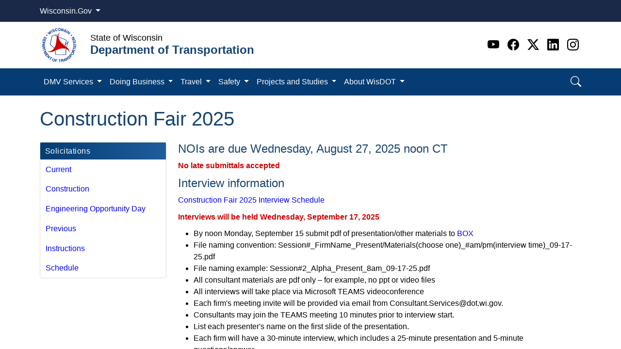

--- FILE ---
content_type: text/html; charset=utf-8
request_url: https://wisconsindot.gov/Pages/doing-bus/eng-consultants/solicitations/construction.aspx
body_size: 153088
content:

<!DOCTYPE html >
<html dir="ltr" lang="en-US">
    <head><meta http-equiv="X-UA-Compatible" content="IE=edge" /><link rel="apple-touch-icon" sizes="180x180" href="/_catalogs/masterpage/SharePointNext/images/favicon/apple-touch-icon.png" /><link rel="icon" type="image/png" sizes="32x32" href="/_catalogs/masterpage/SharePointNext/images/favicon/favicon-32x32.png" /><link rel="icon" type="image/png" sizes="16x16" href="/_catalogs/masterpage/SharePointNext/images/favicon/favicon-16x16.png" /><link rel="mask-icon" href="/_catalogs/masterpage/SharePointNext/images/favicon/safari-pinned-tab.svg" color="#0a4b73" /><link rel="shortcut icon" href="/_catalogs/masterpage/SharePointNext/images/favicon/favicon.ico" /><meta name="msapplication-TileColor" content="#da532c" /><meta name="msapplication-config" content="/_catalogs/masterpage/SharePointNext/images/favicon/browserconfig.xml" /><meta name="theme-color" content="#ffffff" />
        <!--Google search console verification, do not remove-->
        <meta name="google-site-verification" content="4u5TzX8AL1SPNv6tFG-2cY-4Mi_8fo2OG_-yLQXyHYM" /><meta name="google-site-verification" content="eoxXIGoPyewr2ZpD5JbBj9FGpoaW3nVw8ynDrRrY6rU" /><meta name="GENERATOR" content="Microsoft SharePoint" /><meta http-equiv="Content-type" content="text/html; charset=utf-8" /><meta http-equiv="Expires" content="0" /><title>
	
            Wisconsin Department of Transportation
            
            
            Construction Fair 2025
            
        
</title>
        <link id="CssLink-bac00b72b7f24487abe03535373867e6" rel="stylesheet" type="text/css" href="/_layouts/15/1033/styles/Themable/corev15.css?rev=oGEUbFSZs6oEF4FzSDh9Kg%3D%3DTAG0"/>
<style id="SPThemeHideForms" type="text/css">body {opacity:0 !important}</style>
        <script type="text/javascript">// <![CDATA[ 

var g_SPOffSwitches={};
// ]]>
</script>
<script type="text/javascript" src="/_layouts/15/1033/initstrings.js?rev=PwfqGMCAYeGaq4UXoAzNyA%3D%3DTAG0"></script>
<script type="text/javascript" src="/_layouts/15/init.js?rev=SP0i31f3g2pQ6GiGPmnmlw%3D%3DTAG0"></script>
<script type="text/javascript" src="/_layouts/15/theming.js?rev=SuLUbbwTXcxFWOWLFUsOkw%3D%3DTAG0"></script>
<script type="text/javascript" src="/ScriptResource.axd?d=NJmAwtEo3Ipnlaxl6CMhvmUEUY0Rl5Z4L9LxZfIcIz4EQa0aBd-IkMkS6Qfpq1r1ZChP1rgFT0HWqtPSLPbCYa1QrRZsgRNDkRn3XVw_EHwEt5r_2HGHsOghBGW1VrKBj-yCHQqtqsSauEKUU_5NTa1m0dlYilertAW9VM78PMI1&amp;t=5c0e0825"></script>
<script type="text/javascript" src="/_layouts/15/blank.js?rev=OTySzCXXF40I9qBl%2B0zwJw%3D%3DTAG0"></script>
<script type="text/javascript" src="/ScriptResource.axd?d=dwY9oWetJoJoVpgL6Zq8OJq0hslxT33OlBwfWRo1Iji0C4uWFoDnEmunw2fGywtfpTazQ0GLwHAUz0I0kST3jMZ8hAosqCqKi4pffwnNFaR3dPj5L0-1iqJi7AI7Vdj83HpdMhpHvTz7gt3jBh3T4Eb6g2zWbRzYSF3Wnv6mAnQ1&amp;t=5c0e0825"></script>
<script type="text/javascript">RegisterSod("require.js", "\u002f_layouts\u002f15\u002frequire.js?rev=bv3fWJhk0uFGpVwBxnZKNQ\u00253D\u00253DTAG0");</script>
<script type="text/javascript">RegisterSod("strings.js", "\u002f_layouts\u002f15\u002f1033\u002fstrings.js?rev=tob137cgLCsvzDNjZIOCNQ\u00253D\u00253DTAG0");</script>
<script type="text/javascript">RegisterSod("sp.res.resx", "\u002f_layouts\u002f15\u002f1033\u002fsp.res.js?rev=FnWveYddVjlqQYS2ZBOOzA\u00253D\u00253DTAG0");</script>
<script type="text/javascript">RegisterSod("sp.runtime.js", "\u002f_layouts\u002f15\u002fsp.runtime.js?rev=VKd5VYmI6lmDOPGUSZB\u00252Fvg\u00253D\u00253DTAG0");RegisterSodDep("sp.runtime.js", "sp.res.resx");</script>
<script type="text/javascript">RegisterSod("sp.js", "\u002f_layouts\u002f15\u002fsp.js?rev=nLACGCknXASvm8zUcGVE\u00252Bg\u00253D\u00253DTAG0");RegisterSodDep("sp.js", "sp.runtime.js");RegisterSodDep("sp.js", "sp.ui.dialog.js");RegisterSodDep("sp.js", "sp.res.resx");</script>
<script type="text/javascript">RegisterSod("sp.init.js", "\u002f_layouts\u002f15\u002fsp.init.js?rev=yEBek0T5CUL0Jk3a5Dzy3A\u00253D\u00253DTAG0");</script>
<script type="text/javascript">RegisterSod("sp.ui.dialog.js", "\u002f_layouts\u002f15\u002fsp.ui.dialog.js?rev=rWDUcoe9uDkG9E9ePOSe0w\u00253D\u00253DTAG0");RegisterSodDep("sp.ui.dialog.js", "sp.init.js");RegisterSodDep("sp.ui.dialog.js", "sp.res.resx");</script>
<script type="text/javascript">RegisterSod("core.js", "\u002f_layouts\u002f15\u002fcore.js?rev=C5TNwmlTgpc0WndlIKvLAA\u00253D\u00253DTAG0");RegisterSodDep("core.js", "strings.js");</script>
<script type="text/javascript">RegisterSod("menu.js", "\u002f_layouts\u002f15\u002fmenu.js?rev=SYvjqk5nr5sa3dlAt6teIQ\u00253D\u00253DTAG0");</script>
<script type="text/javascript">RegisterSod("mQuery.js", "\u002f_layouts\u002f15\u002fmquery.js?rev=VXcCJMBm\u00252BQNmoRDWgzxQ0w\u00253D\u00253DTAG0");</script>
<script type="text/javascript">RegisterSod("callout.js", "\u002f_layouts\u002f15\u002fcallout.js?rev=SW7\u00252F\u00252B5AEjIwbTZ\u00252FiAaTbsA\u00253D\u00253DTAG0");RegisterSodDep("callout.js", "strings.js");RegisterSodDep("callout.js", "mQuery.js");RegisterSodDep("callout.js", "core.js");</script>
<script type="text/javascript">RegisterSod("sp.core.js", "\u002f_layouts\u002f15\u002fsp.core.js?rev=EGICbgIt\u00252FClhmblNdLEszA\u00253D\u00253DTAG0");RegisterSodDep("sp.core.js", "strings.js");RegisterSodDep("sp.core.js", "sp.init.js");RegisterSodDep("sp.core.js", "core.js");</script>
<script type="text/javascript">RegisterSod("clienttemplates.js", "\u002f_layouts\u002f15\u002fclienttemplates.js?rev=GIzEovEurFKzQbhPwueZCQ\u00253D\u00253DTAG0");</script>
<script type="text/javascript">RegisterSod("sharing.js", "\u002f_layouts\u002f15\u002fsharing.js?rev=d8palkt5cENtWLZRVlUJBA\u00253D\u00253DTAG0");RegisterSodDep("sharing.js", "strings.js");RegisterSodDep("sharing.js", "mQuery.js");RegisterSodDep("sharing.js", "clienttemplates.js");RegisterSodDep("sharing.js", "core.js");</script>
<script type="text/javascript">RegisterSod("suitelinks.js", "\u002f_layouts\u002f15\u002fsuitelinks.js?rev=v60TsW6c8jvrFP24Q0SSaQ\u00253D\u00253DTAG0");RegisterSodDep("suitelinks.js", "strings.js");RegisterSodDep("suitelinks.js", "core.js");</script>
<script type="text/javascript">RegisterSod("userprofile", "\u002f_layouts\u002f15\u002fsp.userprofiles.js?rev=J0M1pzLkfDXcJflabMvTYA\u00253D\u00253DTAG0");RegisterSodDep("userprofile", "sp.runtime.js");</script>
<script type="text/javascript">RegisterSod("followingcommon.js", "\u002f_layouts\u002f15\u002ffollowingcommon.js?rev=1mwCpb3zqFfBmD73tzbkqw\u00253D\u00253DTAG0");RegisterSodDep("followingcommon.js", "strings.js");RegisterSodDep("followingcommon.js", "sp.js");RegisterSodDep("followingcommon.js", "userprofile");RegisterSodDep("followingcommon.js", "core.js");RegisterSodDep("followingcommon.js", "mQuery.js");</script>
<script type="text/javascript">RegisterSod("profilebrowserscriptres.resx", "\u002f_layouts\u002f15\u002f1033\u002fprofilebrowserscriptres.js?rev=qwf69WaVc1mYlJLXqmZmVA\u00253D\u00253DTAG0");</script>
<script type="text/javascript">RegisterSod("sp.ui.mysitecommon.js", "\u002f_layouts\u002f15\u002fsp.ui.mysitecommon.js?rev=gTRjNhr\u00252BuoHhSmyA7DOg9Q\u00253D\u00253DTAG0");RegisterSodDep("sp.ui.mysitecommon.js", "sp.init.js");RegisterSodDep("sp.ui.mysitecommon.js", "sp.runtime.js");RegisterSodDep("sp.ui.mysitecommon.js", "userprofile");RegisterSodDep("sp.ui.mysitecommon.js", "profilebrowserscriptres.resx");</script>
<script type="text/javascript">RegisterSod("browserScript", "\u002f_layouts\u002f15\u002fie55up.js?rev=Rz4WgCsq1fDOBcj\u00252FMIVXpg\u00253D\u00253DTAG0");RegisterSodDep("browserScript", "strings.js");</script>
<script type="text/javascript">RegisterSod("inplview", "\u002f_layouts\u002f15\u002finplview.js?rev=r0PFr9\u00252BImcUfIzKs9mI\u00252B7Q\u00253D\u00253DTAG0");RegisterSodDep("inplview", "strings.js");RegisterSodDep("inplview", "core.js");RegisterSodDep("inplview", "clienttemplates.js");RegisterSodDep("inplview", "sp.js");</script>
<link type="text/xml" rel="alternate" href="/_vti_bin/spsdisco.aspx" />
            
            
            
            
            
            
        
            <link rel="canonical" href="https://wisconsindot.gov:443/Pages/doing-bus/eng-consultants/solicitations/construction.aspx" />
            
            
        <span id="DeltaSPWebPartManager">
            
        </span><meta name="viewport" content="width=device-width, initial-scale=1.0" /><meta name="description" /><meta name="author" /><meta http-equiv="Content-type" content="text/html; charset=utf-8" /><meta http-equiv="Expires" content="0" />
        <!-- Google Tag Manager - NIC WI -->
        <script>//<![CDATA[
                    (function (w, d, s, l, i) {
                        w[l] = w[l] || []; w[l].push({
                            'gtm.start':
                                new Date().getTime(), event: 'gtm.js'
                        }); var f = d.getElementsByTagName(s)[0],
                            j = d.createElement(s), dl = l != 'dataLayer' ? '&l=' + l : ''; j.async = true; j.src =
                                'https://www.googletagmanager.com/gtm.js?id=' + i + dl; f.parentNode.insertBefore(j, f);
                    })(window, document, 'script', 'dataLayer', 'GTM-WGV232R');
                
                
                
                
                
                
        
        
        
        //]]></script>
        <!-- End Google Tag Manager -->
        <!-- Google Tag Manager -->
        <noscript>
            <iframe src="//www.googletagmanager.com/ns.html?id=GTM-TF7LD6" height="0" width="0" style="display:none;visibility:hidden">
            </iframe>
        </noscript>
        <script type="text/javascript">//<![CDATA[

		(function(w, d, s, l, i) {
		var inDesignMode = document.forms[MSOWebPartPageFormName].MSOLayout_InDesignMode.value;
		if (inDesignMode != 1) {
		w[l] = w[l] || [];
		w[l].push({
		'gtm.start': new Date().getTime(),
		event: 'gtm.js'
		});
		var f = d.getElementsByTagName(s)[0],
		j = d.createElement(s),
		dl = l != 'dataLayer' ? '&l=' + l : '';
		j.async = true;
		j.src =
		'//www.googletagmanager.com/gtm.js?id=' + i + dl;
		f.parentNode.insertBefore(j, f);
		}
		})(window, document, 'script', 'dataLayer', 'GTM-TF7LD6');

		
        //]]></script>
        <!-- End Google Tag Manager -->
        <script src="https://code.jquery.com/jquery-3.6.0.min.js" integrity="sha256-/xUj+3OJU5yExlq6GSYGSHk7tPXikynS7ogEvDej/m4=" crossorigin="anonymous">//<![CDATA[
        //]]></script>
        <script src="https://cdn.datatables.net/2.3.0/js/dataTables.js" crossorigin="anonymous">//<![CDATA[
        //]]></script>
        <script src="https://cdn.datatables.net/2.3.0/js/dataTables.bootstrap5.js" crossorigin="anonymous">//<![CDATA[
        //]]></script>
        <!-- MODAL SCRIPT -->
        <script>//<![CDATA[
		  $(window).load(function()
		{
			$('#myModal').modal('show');
		});
		
		
        
        
        //]]></script>
        <script src="https://cdn.jsdelivr.net/npm/bootstrap@5.3.2/dist/js/bootstrap.bundle.min.js" integrity="sha384-C6RzsynM9kWDrMNeT87bh95OGNyZPhcTNXj1NW7RuBCsyN/o0jlpcV8Qyq46cDfL" crossorigin="anonymous">//<![CDATA[
		
	
        
        
        
        
        
        
        
        
        
        
        
        
        //]]></script>
        <!-- <link href="../../../../_catalogs/masterpage/SharePointNext/css/bootstrap.css" rel="stylesheet" /><link href="../../../../_catalogs/masterpage/SharePointNext/css/bootstrap-custom.min.css" rel="stylesheet" /><link href="../../../../_catalogs/masterpage/SharePointNext/css/font-styles.min.css" rel="stylesheet" /><link href="../../../../_catalogs/masterpage/SharePointNext/css/sp_fixes.min.css" rel="stylesheet" /><link href="../../../../_catalogs/masterpage/SharePointNext/css/bootstrapValidator.min.css" rel="stylesheet" /><link href="../../../../_catalogs/masterpage/SharePointNext/css/styles.css" rel="stylesheet" /><link href="/Style%20Library/agency.css" rel="stylesheet" /> -->
        <link rel="stylesheet" href="/_catalogs/masterpage/SharePointNext/css/bootstrap5.3.2.min.css" /><link rel="stylesheet" href="https://cdn.jsdelivr.net/npm/bootstrap-icons@1.11.2/font/bootstrap-icons.min.css" /><link rel="stylesheet" href="/_catalogs/masterpage/SharePointNext/css/template.css" /><link rel="stylesheet" href="/_catalogs/masterpage/SharePointNext/css/IE-fixes.css" /><link rel="stylesheet" href="/Style%20Library/agency.css" /></head>
    <body onhashchange="if (typeof(_spBodyOnHashChange) != 'undefined') _spBodyOnHashChange();"><form method="post" action="./construction.aspx" onsubmit="javascript:return WebForm_OnSubmit();" id="aspnetForm">
<div class="aspNetHidden">
<input type="hidden" name="_wpcmWpid" id="_wpcmWpid" value="" />
<input type="hidden" name="wpcmVal" id="wpcmVal" value="" />
<input type="hidden" name="MSOWebPartPage_PostbackSource" id="MSOWebPartPage_PostbackSource" value="" />
<input type="hidden" name="MSOTlPn_SelectedWpId" id="MSOTlPn_SelectedWpId" value="" />
<input type="hidden" name="MSOTlPn_View" id="MSOTlPn_View" value="0" />
<input type="hidden" name="MSOTlPn_ShowSettings" id="MSOTlPn_ShowSettings" value="False" />
<input type="hidden" name="MSOGallery_SelectedLibrary" id="MSOGallery_SelectedLibrary" value="" />
<input type="hidden" name="MSOGallery_FilterString" id="MSOGallery_FilterString" value="" />
<input type="hidden" name="MSOTlPn_Button" id="MSOTlPn_Button" value="none" />
<input type="hidden" name="__EVENTTARGET" id="__EVENTTARGET" value="" />
<input type="hidden" name="__EVENTARGUMENT" id="__EVENTARGUMENT" value="" />
<input type="hidden" name="__REQUESTDIGEST" id="__REQUESTDIGEST" value="noDigest" />
<input type="hidden" name="MSOSPWebPartManager_DisplayModeName" id="MSOSPWebPartManager_DisplayModeName" value="Browse" />
<input type="hidden" name="MSOSPWebPartManager_ExitingDesignMode" id="MSOSPWebPartManager_ExitingDesignMode" value="false" />
<input type="hidden" name="MSOWebPartPage_Shared" id="MSOWebPartPage_Shared" value="" />
<input type="hidden" name="MSOLayout_LayoutChanges" id="MSOLayout_LayoutChanges" value="" />
<input type="hidden" name="MSOLayout_InDesignMode" id="MSOLayout_InDesignMode" value="" />
<input type="hidden" name="_wpSelected" id="_wpSelected" value="" />
<input type="hidden" name="_wzSelected" id="_wzSelected" value="" />
<input type="hidden" name="MSOSPWebPartManager_OldDisplayModeName" id="MSOSPWebPartManager_OldDisplayModeName" value="Browse" />
<input type="hidden" name="MSOSPWebPartManager_StartWebPartEditingName" id="MSOSPWebPartManager_StartWebPartEditingName" value="false" />
<input type="hidden" name="MSOSPWebPartManager_EndWebPartEditing" id="MSOSPWebPartManager_EndWebPartEditing" value="false" />
<input type="hidden" name="__VIEWSTATE" id="__VIEWSTATE" value="UmIfwS660wN2K0Byg67lO/fLK9H1EN1flN/s0gT9d4gGA0v9D46gxapgnHH4im592IY8ulFIKCQq3kE4k0ycWkp402be3EBoQ2l2aID9R0JNQVdfDK3mh0dGjqzibcBHaT4AWZ2vJh28FsUaSI3pIFwjw3mDioXFA6ajlQhlpVAqXMUnZifqKtcctYtpyGNsXV3YtDc0dzqLHX0gxKvIhFaRt9GqlfHrm/phwwlipniYJ6tTLQ62P91dpLm+uyNerQapFplDfcrzUc+FoJ7NCUDSYPcIgJsM4HR4alyj+bmro9wQtAzqvcvThXtQ5t27h2RQV/D5ZE0da3DRJHEPnSqueyIky0zNRLO3yd0pKIx/ZNdTmp9JJJLcxoSt3JGsNggVJhlKFUnBg0hqR/CLH6hmMYYuvpWWaaekhRUqDYB41lZlANuZgsF52HnR7twMw9AjKy9fCKLhEwNEwkaZUGZBy/fuKSeUszTdyYwWDIh2ygdskCLj/22lY7Z0bJdhzlkvzzNCyhH1sTwBbpL7G//3/CjeKuK/5gEhXQH0+V4S3mGiAHTuSe4J7ups3iDS9eVuT/67JUmVoAMYq9uRtDGR5JDJpe6euK0y8jrmiRq8yKjBJR5tptzOoOol5NJ1" />
</div>

<script type="text/javascript">
//<![CDATA[
var theForm = document.forms['aspnetForm'];
if (!theForm) {
    theForm = document.aspnetForm;
}
function __doPostBack(eventTarget, eventArgument) {
    if (!theForm.onsubmit || (theForm.onsubmit() != false)) {
        theForm.__EVENTTARGET.value = eventTarget;
        theForm.__EVENTARGUMENT.value = eventArgument;
        theForm.submit();
    }
}
//]]>
</script>


<script src="/WebResource.axd?d=pynGkmcFUV13He1Qd6_TZAd1F-DDPLnndpvkMnU1v4S01V-9J61-rgXd0LwBNgkcMJtkROeIkhh3M9Bkphin-A2&amp;t=638901356248157332" type="text/javascript"></script>


<script type="text/javascript">
//<![CDATA[
var MSOWebPartPageFormName = 'aspnetForm';
var g_presenceEnabled = true;
var g_wsaEnabled = false;

var g_correlationId = 'c64beea1-bc19-0066-9261-35695791cda9';
var g_wsaQoSEnabled = false;
var g_wsaQoSDataPoints = [];
var g_wsaRUMEnabled = false;
var g_wsaLCID = 1033;
var g_wsaListTemplateId = 850;
var g_wsaSiteTemplateId = 'PRODUCTCATALOG#0';
var _spPageContextInfo={"webServerRelativeUrl":"/","webAbsoluteUrl":"https://wisconsindot.gov","viewId":"","listId":"{d989f135-07a1-4377-8e30-ff30758a64ca}","listPermsMask":{"High":16,"Low":196673},"listUrl":"/Pages","listTitle":"Pages","listBaseTemplate":850,"viewOnlyExperienceEnabled":false,"blockDownloadsExperienceEnabled":false,"idleSessionSignOutEnabled":false,"cdnPrefix":"","siteAbsoluteUrl":"https://wisconsindot.gov","siteId":"{82e94635-6c15-4452-8150-9eaaecbff0bb}","showNGSCDialogForSyncOnTS":false,"supportPoundStorePath":true,"supportPercentStorePath":true,"siteSubscriptionId":null,"CustomMarkupInCalculatedFieldDisabled":true,"AllowCustomMarkupInCalculatedField":false,"isSPO":false,"farmLabel":null,"serverRequestPath":"/Pages/doing-bus/eng-consultants/solicitations/construction.aspx","layoutsUrl":"_layouts/15","webId":"{a8b72882-1d02-4704-8464-4e9c6e9dc531}","webTitle":"Wisconsin Department of Transportation","webTemplate":"59","webTemplateConfiguration":"PRODUCTCATALOG#0","webDescription":"Official WisDOT site","tenantAppVersion":"0","isAppWeb":false,"webLogoUrl":"_layouts/15/images/siteicon.png","webLanguage":1033,"currentLanguage":1033,"currentUICultureName":"en-US","currentCultureName":"en-US","currentCultureLCID":1033,"spDocIntelligence":{"isEnabled":false,"isDocSummarizeEnabled":false,"isDocTranslateEnabled":false},"env":null,"nid":0,"fid":0,"serverTime":"2026-01-18T19:23:00.9695542Z","siteClientTag":"4423$$16.0.19127.20338","crossDomainPhotosEnabled":false,"openInClient":true,"Has2019Era":true,"webUIVersion":15,"webPermMasks":{"High":16,"Low":196673},"pageListId":"{d989f135-07a1-4377-8e30-ff30758a64ca}","pageItemId":5198,"pagePermsMask":{"High":16,"Low":196673},"pagePersonalizationScope":1,"userEmail":"","userId":0,"userLoginName":null,"userDisplayName":null,"isAnonymousUser":true,"isAnonymousGuestUser":false,"isEmailAuthenticationGuestUser":false,"isExternalGuestUser":false,"sideBysideToken":"","systemUserKey":null,"alertsEnabled":true,"siteServerRelativeUrl":"/","allowSilverlightPrompt":"True","themeCacheToken":"/::5:","themedCssFolderUrl":null,"themedImageFileNames":null,"modernThemingEnabled":true,"isSiteAdmin":false,"ExpFeatures":[480216468,1884350801,1158731092,62197791,538521105,335811073,4194306,34614301,268500996,-1946025984,28445328,-2147475455,134291456,65544,288,950272,1282,808326148,134217873,0,0,-1073217536,545285252,18350656,-467402752,6291457,-2147483644,1074794496,-1728053184,1845537108,622628,4102,0,0,0,0,0,0,0,0,0,0,0,0,0,0,0],"IsHybridEnabled":false,"SPOnPremFlights":[1635110,1608625,1615140,1554278,1536594,1451530,1437361,1293572,1281075,1266854,1262861,1263396,1245315,1242554,1241972,1232868,1227765,1225014,1220075,1218539,1175952,1174945,1165662,1159162,1149960,1149522,1113916,1111397,1101858,1099085,1086764,1080816,1079075,1075954,1073830,1073759,95255,1062921,1055593,1052809,1043614,1041859,1040063,1039112,1036486,1035189,1033993,1030381,1030382,1030364,1030362,1029854,1029586,1029565,1029556,1029555,1028671,1025113,1021288,1021275,1021274,1021272,1020637,1020043,1018275,1018016,1012433,1011886,1010592,1009740,1009585,1008744,1007603,1004459,1003886,1002806,1001164,116041,114176,114166,112973,108499,108186,107054,100994,100425,99885,99722,96075,94920],"InternalValidAuthorities":["apwmad0p7106:26996","wab-auth-prod.wi.gov","wab-auth-prod.wi.gov","artsboard.wisconsin.gov","apwmad0p7106:6354","oci-auth-prod.wi.gov","oci.wi.gov","oci-auth-prod.wi.gov","oci.wi.gov","apwmad0p7106","hnsc-pub-prod.wi.gov","apwmad0p7106:9444","revenue-auth-prod.wi.gov","revenue-auth-prod.wi.gov","www.revenue.wi.gov","www.revenue.wi.gov","dot-auth-prod.wi.gov","apwmad0p7106:37108","dot-auth-prod.wi.gov","wisconsindot.gov","wisconsindot.gov","datcp-auth-prod.wi.gov","apwmad0p7106:48143","datcp-auth-prod.wi.gov","datcp.wi.gov","datcp.wi.gov"],"CorrelationId":"c64beea1-bc19-0066-9261-35695791cda9","hasManageWebPermissions":false,"isNoScriptEnabled":false,"groupId":null,"groupHasHomepage":true,"groupHasQuickLaunchConversationsLink":false,"departmentId":null,"hubSiteId":null,"hasPendingWebTemplateExtension":false,"isHubSite":false,"isWebWelcomePage":false,"siteClassification":"","hideSyncButtonOnODB":false,"showNGSCDialogForSyncOnODB":false,"sitePagesEnabled":false,"sitePagesFeatureVersion":0,"suiteNavInfo":{"suiteBarBackground":null,"suiteBarText":null,"suiteNavAccentColor":null,"suiteNavAllowCustom":false,"suiteNavAllowOverwrite":false,"suiteNavBrandingLogoNavigationUrl":null,"suiteNavBrandingLogoTitle":null,"suiteNavBrandingLogoUrl":null,"suiteNavBrandingText":null},"DesignPackageId":"00000000-0000-0000-0000-000000000000","groupType":null,"groupColor":"#da3b01","siteColor":"#da3b01","headerEmphasis":0,"navigationInfo":null,"guestsEnabled":false,"MenuData":{"SignInUrl":"/_layouts/15/Authenticate.aspx?Source=%2FPages%2Fdoing%2Dbus%2Feng%2Dconsultants%2Fsolicitations%2Fconstruction%2Easpx"},"RecycleBinItemCount":-1,"PublishingFeatureOn":true,"PreviewFeaturesEnabled":false,"disableAppViews":false,"disableFlows":false,"serverRedirectedUrl":null,"formDigestValue":"0xF2733351908666A0586511C1D213FA97CDDE38524217DAA9A84C621D90CB7538A87E0F6B5D9E15A14BF7456B8B6BCCEEF443D0136322D757E716630F4A00B5A2,18 Jan 2026 19:23:00 -0000","maximumFileSize":15360,"formDigestTimeoutSeconds":1800,"canUserCreateMicrosoftForm":false,"canUserCreateVisioDrawing":true,"readOnlyState":null,"isTenantDevSite":false,"preferUserTimeZone":false,"userTimeZoneData":null,"userTime24":false,"userFirstDayOfWeek":null,"webTimeZoneData":null,"webTime24":false,"webFirstDayOfWeek":null,"isSelfServiceSiteCreationEnabled":null,"alternateWebAppHost":"","aadTenantId":"","aadUserId":"","aadInstanceUrl":"","msGraphEndpointUrl":"https://","allowInfectedDownload":true};_spPageContextInfo.updateFormDigestPageLoaded=new Date();_spPageContextInfo.clientServerTimeDelta=new Date(_spPageContextInfo.serverTime)-new Date();if(typeof(define)=='function'){define('SPPageContextInfo',[],function(){return _spPageContextInfo;});}var L_Menu_BaseUrl="";
var L_Menu_LCID="1033";
var L_Menu_SiteTheme="null";
document.onreadystatechange=fnRemoveAllStatus; function fnRemoveAllStatus(){removeAllStatus(true)};Flighting.ExpFeatures = [480216468,1884350801,1158731092,62197791,538521105,335811073,4194306,34614301,268500996,-1946025984,28445328,-2147475455,134291456,65544,288,950272,1282,808326148,134217873,0,0,-1073217536,545285252,18350656,-467402752,6291457,-2147483644,1074794496,-1728053184,1845537108,622628,4102,0,0,0,0,0,0,0,0,0,0,0,0,0,0,0]; (function()
{
    if(typeof(window.SP) == "undefined") window.SP = {};
    if(typeof(window.SP.YammerSwitch) == "undefined") window.SP.YammerSwitch = {};

    var ysObj = window.SP.YammerSwitch;
    ysObj.IsEnabled = false;
    ysObj.TargetYammerHostName = "www.yammer.com";
} )(); //]]>
</script>

<script src="/_layouts/15/blank.js?rev=OTySzCXXF40I9qBl%2B0zwJw%3D%3DTAG0" type="text/javascript"></script>
<script type="text/javascript">
//<![CDATA[
window.SPThemeUtils && SPThemeUtils.RegisterCssReferences([{"Url":"\u002f_layouts\u002f15\u002f1033\u002fstyles\u002fThemable\u002fcorev15.css?rev=oGEUbFSZs6oEF4FzSDh9Kg\u00253D\u00253DTAG0","OriginalUrl":"\u002f_layouts\u002f15\u002f1033\u002fstyles\u002fThemable\u002fcorev15.css?rev=oGEUbFSZs6oEF4FzSDh9Kg\u00253D\u00253DTAG0","Id":"CssLink-bac00b72b7f24487abe03535373867e6","ConditionalExpression":"","After":"","RevealToNonIE":"false"}]);
(function(){

        if (typeof(_spBodyOnLoadFunctions) === 'undefined' || _spBodyOnLoadFunctions === null) {
            return;
        }
        _spBodyOnLoadFunctions.push(function() {
            SP.SOD.executeFunc('core.js', 'FollowingCallout', function() { FollowingCallout(); });
        });
    })();(function(){

        if (typeof(_spBodyOnLoadFunctions) === 'undefined' || _spBodyOnLoadFunctions === null) {
            return;
        }
        _spBodyOnLoadFunctions.push(function() {
            SP.SOD.executeFunc('core.js', 'FollowingDocument', function() { FollowingDocument(); });
        });
    })();if (typeof(DeferWebFormInitCallback) == 'function') DeferWebFormInitCallback();function WebForm_OnSubmit() {
UpdateFormDigest('\u002f', 1440000);if (typeof(_spFormOnSubmitWrapper) != 'undefined') {return _spFormOnSubmitWrapper();} else {return true;};
return true;
}
//]]>
</script>

<div class="aspNetHidden">

	<input type="hidden" name="__VIEWSTATEGENERATOR" id="__VIEWSTATEGENERATOR" value="2BE88570" />
</div><script type="text/javascript">
//<![CDATA[
Sys.WebForms.PageRequestManager._initialize('ctl00$ScriptManager', 'aspnetForm', [], [], [], 90, 'ctl00');
//]]>
</script>

        <!-- Google Tag Manager (noscript) - NIC WI -->
        <iframe src="https://www.googletagmanager.com/ns.html?id=GTM-WGV232R" height="0" width="0" style="display:none;visibility:hidden">
        </iframe>
        <!-- End Google Tag Manager (noscript) -->
        
        
        
        <div>
	
            <div id="TurnOnAccessibility" style="display:none" class="s4-notdlg noindex">
                <a id="linkTurnOnAcc" href="#" class="ms-accessible ms-acc-button" onclick="SetIsAccessibilityFeatureEnabled(true);UpdateAccessibilityUI();document.getElementById('linkTurnOffAcc').focus();return false;">
                    Turn on more accessible mode
                </a>
            </div>
            <div id="TurnOffAccessibility" style="display:none" class="s4-notdlg noindex">
                <a id="linkTurnOffAcc" href="#" class="ms-accessible ms-acc-button" onclick="SetIsAccessibilityFeatureEnabled(false);UpdateAccessibilityUI();document.getElementById('linkTurnOnAcc').focus();return false;">
                    Turn off more accessible mode
                </a>
            </div>
        
</div>
        <div id="ms-designer-ribbon" style="display:visible; z-index: 100000000000;">
            <div>
	
	<div id="s4-ribbonrow" style="visibility:hidden;display:none"></div>

</div>


            
        </div>
        
        <div id="s4-workspace">
            <div id="s4-bodyContainer">
                <div class="flex-wrapper">
                    <header>
                        <div id="wi-gov">
                            <div class="container">
                                <div class="col dropdown">
                                    <a class="btn text-white dropdown-toggle" href="#" role="button" id="wi-govDropdownLink" data-bs-toggle="dropdown" aria-expanded="false">Wisconsin.Gov
                                    
                                    
                                    
                                    </a>
                                    <ul class="dropdown-menu" aria-labelledby="wi-govLink" style="">
                                        <a class="dropdown-item" href="https://www.wisconsin.gov/Pages/AllAgencies.aspx" target="_blank">Agency Directory
                                        
                                        
                                        
                                        </a>
                                        <a class="dropdown-item" href="https://www.wisconsin.gov/Pages/onlineServices.aspx" target="_blank">Online Services
                                        
                                        
                                        
                                        </a>
                                    </ul>
                                </div>
                            </div>
                        </div>
                        <div class="container">
                            <div class="row d-flex align-items-center py-2">
                                <div class="col-auto">
                                    <a class="navbar-brand" href="/Pages/Home.aspx">
                                        <img src="/_catalogs/masterpage/SharePointNext/images/DOT.png" width="80px" height="80px" alt="Wisconsin - Department of Transportation" />
                                    </a>
                                </div>
                                <div class="col-auto title">
                                    <p class="wi">State of Wisconsin
                                    
                                    
                                    
                                    
                                    
                                    </p>
                                    <span class="agency">Department of Transportation
                                    
                                    
                                    
                                    
                                    
                                    </span>
                                </div>
                                <div class="col-auto ms-auto">
                                    <ul class="social">
                                        <li>
                                            <a class="youtube" target="_blank" href="https://www.youtube.com/user/wisdot" aria-label="Youtube">
                                                <i class="bi bi-youtube">
                                                </i>
                                            </a>
                                        </li>
                                        <li>
                                            <a class="facebook" target="_blank" href="https://www.facebook.com/WisDOT" aria-label="Facebook">
                                                <i class="bi bi-facebook">
                                                </i>
                                            </a>
                                        </li>
                                        <li>
                                            <a class="twitter" target="_blank" href="https://twitter.com/WisconsinDOT" aria-label="Twitter">
                                                <i class="bi bi-twitter-x">
                                                </i>
                                            </a>
                                        </li>
                                        <li>
                                            <a class="linkedin" target="_blank" href="https://www.linkedin.com/company/wisconsin-department-of-transportation/" aria-label="Linkedin">
                                                <i class="bi bi-linkedin">
                                                </i>
                                            </a>
                                        </li>
                                        <li>
                                            <a class="instagram" target="_blank" href="https://www.instagram.com/wisdot/" aria-label="Instagram">
                                                <i class="bi bi-instagram">
                                                </i>
                                            </a>
                                        </li>
                                    </ul>
                                </div>
                            </div>
                        </div>
                        <nav role="navigation" class="navbar navbar-expand-lg navbar-dark" style="background-color:#043C73; color:#fff;">
                            <div id="nav" class="container">
                                <button class="navbar-toggler" type="button" data-bs-toggle="collapse" data-bs-target="#navbarSupportedContent" aria-controls="navbarSupportedContent" aria-expanded="false" aria-label="Toggle navigation" style="border:solid 2px rgba(255,255,255,0.87)">
                                    <span class="navbar-toggler-icon">
                                    </span>
                                </button>
                                <div id="nav-search" class="order-lg-3 order-xl-3 my-2 my-lg-0 dropdown">
                                    <a href="#" class="dropdown-toggle" type="button" id="dropdownSearch" data-bs-toggle="dropdown" aria-haspopup="true" aria-expanded="false" title="Search">
                                        <i class="bi bi-search">
                                        </i>
                                    </a>
                                    <div class="dropdown-menu dropdown-menu-end shadow" aria-labelledby="dropdownSearch">
                                        <div class="input-group">
                                            <input id="searchQuery" class="form-control" type="search" placeholder="Search" aria-label="Search" />
                                            <button id="searchButton" class="btn btn-primary" type="submit">Search 
                                            
                                            
                                            
                                            
                                            </button>
                                        </div>
                                    </div>
                                </div>
                                <div class="collapse navbar-collapse order-lg-2 order-xl-2 " id="navbarSupportedContent">
                                    <ul class="navbar-nav mr-auto">
                                        <li class="nav-item dropdown">
                                            <a class="nav-link dropdown-toggle" href="#" role="button" data-bs-toggle="dropdown" aria-haspopup="true" aria-expanded="false">DMV Services
                                            
                                            </a>
                                            <ul class="dropdown-menu" aria-labelledby="navbarDropdown">
                                                <li>
                                                    <a class="dropdown-item" href="/Pages/online-srvcs/external/dmv.aspx">DMV Homepage
                                                    
                                                    </a>
                                                </li>
                                                <li>
                                                    <a class="dropdown-item" href="/Pages/online-srvcs/online.aspx">Online Services
                                                    
                                                    </a>
                                                </li>
                                            </ul>
                                        </li>
                                        <li class="nav-item dropdown d-none">
                                            <a class="nav-link dropdown-toggle" href="#" role="button" data-bs-toggle="dropdown" aria-haspopup="true" aria-expanded="false">DSP
                                            
                                            </a>
                                            <ul class="dropdown-menu" aria-labelledby="navbarDropdown">
                                                <li>
                                                    <a class="dropdown-item" href="">TBD
                                                    
                                                    </a>
                                                </li>
                                            </ul>
                                            <!--  <li>
                                                    <a class="dropdown-item" href="/Pages/online-srvcs/external/bvs-landing.aspx">Vehicles
                                                    </a>
                                                </li>
                                                <li class="dropdown-submenu dropdown">
                                                    <a class="dropdown-item dropdown-toggle" href="#">Commercial license
                                                    </a>
                                                    <ul class="dropdown-menu">
                                                        <li>
                                                            <a class="dropdown-item" href="/Pages/dmv/com-drv-vehs/rqts-for-cdl/cdl-requirements.aspx">CDL information
                                                            </a>
                                                        </li>
                                                        <li>
                                                            <a class="dropdown-item" href="/Pages/dmv/com-drv-vehs/cdl-how-aply/cdlapply.aspx">How to apply
                                                            </a>
                                                        </li>
                                                        <li>
                                                            <a class="dropdown-item" href="/Pages/dmv/com-drv-vehs/rqts-for-cdl/schoolbusinfo.aspx">School bus information
                                                            </a>
                                                        </li>
                                                        <li>
                                                            <a class="dropdown-item" href="/Pages/dmv/com-drv-vehs/cdl-med-rqts/cdl-medical.aspx">Medical requirements
                                                            </a>
                                                        </li>
                                                    </ul>
                                                </li>
                                                <li>
                                                    <a class="dropdown-item" href="/Pages/dmv/com-drv-vehs/mtr-car-trkr/default.aspx">Motor carrier
                                                    </a>
                                                </li>
                                                <li class="dropdown-submenu dropdown">
                                                    <a class="dropdown-item dropdown-toggle" href="#">Dealer/lender/agent
                                                    </a>
                                                    <ul class="dropdown-menu">
                                                        <li>
                                                            <a class="dropdown-item" href="/Pages/dmv/dlr-agents/busns-lcnse/default.aspx">Business license
                                                            </a>
                                                        </li>
                                                        <li>
                                                            <a class="dropdown-item" href="/Pages/dmv/dlr-agents/dlr-ttl-reg/default.aspx">Title processing
                                                            </a>
                                                        </li>
                                                        <li>
                                                            <a class="dropdown-item" href="/Pages/dmv/dlr-agents/dlr-frms-pbs/dealer-forms.aspx">Forms and publications
                                                            </a>
                                                        </li>
                                                        <li>
                                                            <a class="dropdown-item" href="/Pages/dmv/dlr-agents/tips-tls-dlr/tips.aspx">Tips and tools
                                                            </a>
                                                        </li>
                                                        <li>
                                                            <a class="dropdown-item" href="/Pages/dmv/dlr-agents/dlr-inds-plt/dlrspecialplate.aspx">Dealer/industry plates
                                                            </a>
                                                        </li>
                                                        <li>
                                                            <a class="dropdown-item" href="/Pages/dmv/dlr-agents/dlr-training/default.aspx">Agent training videos
                                                            </a>
                                                        </li>
                                                        <li>
                                                            <a class="dropdown-item" href="/Pages/dmv/dlr-agents/dlr-training/dealer.aspx">Dealer training videos
                                                            </a>
                                                        </li>
                                                    </ul>
                                                </li>
                                                <li class="dropdown-submenu dropdown">
                                                    <a class="dropdown-item dropdown-toggle" href="#">Consumer protection
                                                    </a>
                                                    <ul class="dropdown-menu">
                                                        <li>
                                                            <a class="dropdown-item" href="/Pages/dmv/cons-protect/buy-sell-veh/buyorsellavehicle.aspx">Buy or sell a vehicle
                                                            </a>
                                                        </li>
                                                        <li>
                                                            <a class="dropdown-item" href="/Pages/dmv/cons-protect/know-rghts/knowyourrights.aspx">Know your rights
                                                            </a>
                                                        </li>
                                                        <li>
                                                            <a class="dropdown-item" href="/Pages/dmv/cons-protect/file-cmplnt/filedealercomplaint.aspx">File a dealer complaint
                                                            </a>
                                                        </li>
                                                        <li>
                                                            <a class="dropdown-item" href="/Pages/dmv/cons-protect/lemon-law/lemonlaw.aspx">Lemon Law
                                                            </a>
                                                        </li>
                                                    </ul>
                                                </li>
                                                <li class="dropdown-submenu dropdown">
                                                    <a class="dropdown-item dropdown-toggle" href="#">Agricultural vehicles
                                                    </a>
                                                    <ul class="dropdown-menu">
                                                        <li>
                                                            <a class="dropdown-item" href="/Pages/dmv/agri-eq-veh/default.aspx">Ag vehicles overview
                                                            </a>
                                                        </li>
                                                        <li>
                                                            <a class="dropdown-item" href="/Pages/dmv/agri-eq-veh/axle-weights.aspx">Axle weights
                                                            </a>
                                                        </li>
                                                        <li>
                                                            <a class="dropdown-item" href="/Pages/dmv/agri-eq-veh/ioh.aspx">IoH
                                                            </a>
                                                        </li>
                                                        <li>
                                                            <a class="dropdown-item" href="/Pages/dmv/agri-eq-veh/ag-cmv.aspx">Ag CMVs
                                                            </a>
                                                        </li>
                                                        <li>
                                                            <a class="dropdown-item" href="/Pages/dmv/agri-eq-veh/local-govt-info.aspx">Local government information
                                                            </a>
                                                        </li>
                                                        <li>
                                                            <a class="dropdown-item" href="/Pages/dmv/agri-eq-veh/ag-prmts.aspx">No fee Ag permits
                                                            </a>
                                                        </li>
                                                        <li>
                                                            <a class="dropdown-item" href="/Pages/dmv/agri-eq-veh/ag-veh-safety.aspx">Ag vehicle safety
                                                            </a>
                                                        </li>
                                                        <li>
                                                            <a class="dropdown-item" href="/Pages/dmv/agri-eq-veh/faqs.aspx">FAQs
                                                            </a>
                                                        </li>
                                                    </ul>
                                                </li>
                                            </ul> -->
                                        </li>
                                        <li class="nav-item dropdown">
                                            <a class="nav-link dropdown-toggle" href="#" role="button" data-bs-toggle="dropdown" aria-haspopup="true" aria-expanded="false">Doing Business
                                            
                                            </a>
                                            <!-- TO BE CONTINUED: DELETE THIS NOTE BEFORE START UPDATING DOT NAV -->
                                            <ul class="dropdown-menu" aria-labelledby="navbarDropdown">
                                                <li>
                                                    <a class="dropdown-item" href="/Pages/doing-bus/fedfunding.aspx">Federal Funding
                                                    
                                                    
                                                    </a>
                                                </li>
                                                <li class="dropdown-submenu dropdown">
                                                    <a class="dropdown-item dropdown-toggle" href="#">Engineers and consultants
                                                    
                                                    </a>
                                                    <ul class="dropdown-menu">
                                                        <li>
                                                            <a class="dropdown-item" href="/Pages/doing-bus/eng-consultants/notices/default.aspx">Notices
                                                            
                                                            </a>
                                                        </li>
                                                        <li>
                                                            <a class="dropdown-item" href="/Pages/doing-bus/eng-consultants/solicitations/default.aspx">Solicitations
                                                            
                                                            </a>
                                                        </li>
                                                        <li>
                                                            <a class="dropdown-item" href="/Pages/doing-bus/eng-consultants/selections/default.aspx">Selections
                                                            
                                                            </a>
                                                        </li>
                                                        <li>
                                                            <a class="dropdown-item" href="/Pages/doing-bus/eng-consultants/cnslt-rgistr/default.aspx">Consultant Registration
                                                            
                                                            </a>
                                                        </li>
                                                        <li>
                                                            <a class="dropdown-item" href="/Pages/doing-bus/eng-consultants/cnslt-rsrces/default.aspx">Structure and road resources
                                                            
                                                            </a>
                                                        </li>
                                                        <li>
                                                            <a class="dropdown-item" href="/Pages/doing-bus/eng-consultants/partner/default.aspx">Partnering
                                                            
                                                            </a>
                                                        </li>
                                                        <li>
                                                            <a class="dropdown-item" href="/Pages/doing-bus/eng-consultants/cnslt-cntct/default.aspx">Contact us
                                                            
                                                            </a>
                                                        </li>
                                                    </ul>
                                                </li>
                                                <li class="dropdown-submenu dropdown">
                                                    <a class="dropdown-item dropdown-toggle" href="#">Contractors
                                                    
                                                    </a>
                                                    <ul class="dropdown-menu">
                                                        <li>
                                                            <a class="dropdown-item" href="/Pages/doing-bus/contractors/hcci/default.aspx">HCCI
                                                            
                                                            </a>
                                                        </li>
                                                        <li>
                                                            <a class="dropdown-item" href="/Pages/doing-bus/contractors/cntrctr-trng/default.aspx">Training (Contractor)
                                                            
                                                            </a>
                                                        </li>
                                                        <li>
                                                            <a class="dropdown-item" href="/Pages/doing-bus/contractors/cntrct-pymts/default.aspx">Contract payments (HCCI)
                                                            
                                                            </a>
                                                        </li>
                                                        <li>
                                                            <a class="dropdown-item" href="/Pages/doing-bus/contractors/cntrct-logs/default.aspx">Contract Logs
                                                            
                                                            </a>
                                                        </li>
                                                        <li>
                                                            <a class="dropdown-item" href="/Pages/doing-bus/contractors/tech-teams/default.aspx">Technical Committees
                                                            
                                                            </a>
                                                        </li>
                                                    </ul>
                                                </li>
                                                <li>
                                                    <a class="dropdown-item" href="/Pages/doing-bus/designbuild/default.aspx">Design Build
                                                    
                                                    </a>
                                                </li>
                                                <li>
                                                    <a class="dropdown-item" href="/Pages/doing-bus/civil-rights/default.aspx">Civil rights and compliance
                                                    
                                                    </a>
                                                </li>
                                                <li>
                                                    <a class="dropdown-item" href="/Pages/doing-bus/civil-rights/dbe/default.aspx">DBE Program
                                                    
                                                    </a>
                                                </li>
                                                <li class="dropdown-submenu dropdown">
                                                    <a class="dropdown-item dropdown-toggle" href="#">Purchasing
                                                    
                                                    </a>
                                                    <ul class="dropdown-menu">
                                                        <li>
                                                            <a class="dropdown-item" href="/Pages/doing-bus/purchasing/prchsg-ovrvw/default.aspx">Purchasing overview
                                                            
                                                            </a>
                                                        </li>
                                                        <li>
                                                            <a class="dropdown-item" href="/Pages/doing-bus/purchasing/vendornet/default.aspx">VendorNet-vendor registration
                                                            
                                                            </a>
                                                        </li>
                                                        <li>
                                                            <a class="dropdown-item" href="/Pages/doing-bus/purchasing/who-buy-what/default.aspx">Who buys what
                                                            
                                                            </a>
                                                        </li>
                                                        <li>
                                                            <a class="dropdown-item" href="/Pages/doing-bus/purchasing/suply-dvrsty/default.aspx">Supply diversity
                                                            
                                                            </a>
                                                        </li>
                                                        <li>
                                                            <a class="dropdown-item" href="/Pages/doing-bus/purchasing/invoice-nqry/default.aspx">Invoice inquiry
                                                            
                                                            </a>
                                                        </li>
                                                    </ul>
                                                </li>
                                                <li class="dropdown-submenu dropdown">
                                                    <a class="dropdown-item dropdown-toggle" href="#">Local government
                                                    
                                                    </a>
                                                    <ul class="dropdown-menu">
                                                        <li>
                                                            <a class="dropdown-item" href="/Pages/doing-bus/local-gov/astnce-pgms/default.aspx">Assistance programs
                                                            
                                                            </a>
                                                        </li>
                                                        <li>
                                                            <a class="dropdown-item" href="/Pages/doing-bus/local-gov/lpm/default.aspx">Federal aid project delivery
                                                            
                                                            </a>
                                                        </li>
                                                        <li>
                                                            <a class="dropdown-item" href="/Pages/doing-bus/local-gov/hwy-mnt/default.aspx">Highway maintenance
                                                            
                                                            </a>
                                                        </li>
                                                        <li>
                                                            <a class="dropdown-item" href="/Pages/doing-bus/local-gov/plning-orgs/default.aspx">Planning organizations
                                                            
                                                            </a>
                                                        </li>
                                                        <li>
                                                            <a class="dropdown-item" href="/Pages/doing-bus/local-gov/project-invoices.aspx">Project invoices
                                                            
                                                            </a>
                                                        </li>
                                                        <li>
                                                            <a class="dropdown-item" href="/Pages/doing-bus/local-gov/astnce-pgms/highway/TAS.aspx">TAS
                                                            
                                                            </a>
                                                        </li>
                                                        <li>
                                                            <a class="dropdown-item" href="/Pages/doing-bus/local-gov/traffic-ops/default.aspx">Traffic operations
                                                            
                                                            </a>
                                                        </li>
                                                        <li>
                                                            <a class="dropdown-item" href="/Pages/dmv/vehicles/prkg-tckt/unpaid-tickets.aspx">TVRP
                                                            
                                                            </a>
                                                        </li>
                                                        <li>
                                                            <a class="dropdown-item" href="/Pages/doing-bus/local-gov/wislr/default.aspx">WISLR
                                                            
                                                            </a>
                                                        </li>
                                                    </ul>
                                                </li>
                                                <li class="dropdown-submenu dropdown">
                                                    <a class="dropdown-item dropdown-toggle" href="#">Aeronautics
                                                    
                                                    </a>
                                                    <ul class="dropdown-menu">
                                                        <li>
                                                            <a class="dropdown-item" href="/Pages/doing-bus/aeronautics/default.aspx">Aeronautics overview
                                                            
                                                            </a>
                                                        </li>
                                                        <li>
                                                            <a class="dropdown-item" href="/Pages/doing-bus/aeronautics/airports/default.aspx">Construction and engineering
                                                            
                                                            </a>
                                                        </li>
                                                        <li>
                                                            <a class="dropdown-item" href="/Pages/doing-bus/aeronautics/ac-rgstrtn/default.aspx">Aircraft registration
                                                            
                                                            </a>
                                                        </li>
                                                        <li>
                                                            <a class="dropdown-item" href="/Pages/doing-bus/aeronautics/resources/default.aspx">Airport resources
                                                            
                                                            </a>
                                                        </li>
                                                        <li>
                                                            <a class="dropdown-item" href="/Pages/doing-bus/aeronautics/education/default.aspx">Aviation education
                                                            
                                                            </a>
                                                        </li>
                                                        <li>
                                                            <a class="dropdown-item" href="/Pages/doing-bus/aeronautics/trng-evnts/default.aspx">Aviation training and events
                                                            
                                                            </a>
                                                        </li>
                                                    </ul>
                                                </li>
                                                <li class="dropdown-submenu dropdown">
                                                    <a class="dropdown-item dropdown-toggle" href="#">Real Estate / Right of way use
                                                    
                                                    </a>
                                                    <ul class="dropdown-menu">
                                                        <li>
                                                            <a class="dropdown-item" href="/Pages/doing-bus/real-estate/hghwys-yourland/default.aspx">Hwy projects and your property
                                                            
                                                            </a>
                                                        </li>
                                                        <li>
                                                            <a class="dropdown-item" href="/Pages/doing-bus/real-estate/landsales/default.aspx">Land and property for sale
                                                            
                                                            </a>
                                                        </li>
                                                        <li>
                                                            <a class="dropdown-item" href="/Pages/doing-bus/real-estate/permits/default.aspx">Permits
                                                            
                                                            </a>
                                                        </li>
                                                        <li>
                                                            <a class="dropdown-item" href="/Pages/doing-bus/real-estate/access-mgmt/default.aspx">Access Management
                                                            
                                                            </a>
                                                        </li>
                                                        <li>
                                                            <a class="dropdown-item" href="/Pages/doing-bus/real-estate/roadsides/default.aspx">Roadsides
                                                            
                                                            </a>
                                                        </li>
                                                        <li>
                                                            <a class="dropdown-item" href="/Pages/doing-bus/real-estate/outdoor-adv/default.aspx">Outdoor Advertising
                                                            
                                                            </a>
                                                        </li>
                                                    </ul>
                                                </li>
                                                <li class="dropdown-submenu dropdown">
                                                    <a class="dropdown-item dropdown-toggle" href="#">Freight / Economic Dev
                                                    
                                                    </a>
                                                    <ul class="dropdown-menu">
                                                        <li>
                                                            <a class="dropdown-item" href="/Pages/doing-bus/freight/summit.aspx">Freight summit
                                                            
                                                            </a>
                                                        </li>
                                                        <li>
                                                            <a class="dropdown-item" href="/Pages/doing-bus/freight/rail.aspx">Freight railroads
                                                            
                                                            </a>
                                                        </li>
                                                        <li>
                                                            <a class="dropdown-item" href="/Pages/doing-bus/freight/fac.aspx">Freight Advisory Committee
                                                            
                                                            </a>
                                                        </li>
                                                        <li>
                                                            <a class="dropdown-item" href="/Pages/doing-bus/freight/econ-dev.aspx">Economic development
                                                            
                                                            </a>
                                                        </li>
                                                        <li>
                                                            <a class="dropdown-item" href="/Pages/doing-bus/freight/resources.aspx">Resources
                                                            
                                                            </a>
                                                        </li>
                                                        <li>
                                                            <a class="dropdown-item" href="/Pages/doing-bus/freight/contacts.aspx">Contacts
                                                            
                                                            </a>
                                                        </li>
                                                    </ul>
                                                </li>
                                                <li>
                                                    <a class="dropdown-item" href="/Pages/projects/in-together/default.aspx">In This Together
                                                    
                                                    
                                                    </a>
                                                </li>
                                                <li>
                                                    <a class="dropdown-item" href="/Pages/doing-bus/MapsGIS.aspx">Maps and GIS
                                                    
                                                    
                                                    </a>
                                                </li>
                                            </ul>
                                        </li>
                                        <li class="nav-item dropdown">
                                            <a class="nav-link dropdown-toggle" href="#" role="button" data-bs-toggle="dropdown" aria-haspopup="true" aria-expanded="false">Travel
                                           	
                                            
                                            
                                            </a>
                                            <ul class="dropdown-menu" aria-labelledby="navbarDropdown">
                                                <li>
                                                    <a class="dropdown-item" href="/Pages/travel/511/511.aspx">511 - Travel Information
                                                    
                                                    </a>
                                                </li>
                                                <li class="dropdown-submenu dropdown">
                                                    <a class="dropdown-item dropdown-toggle" href="#">Travel by road
                                                    
                                                    </a>
                                                    <ul class="dropdown-menu">
                                                        <li>
                                                            <a class="dropdown-item" href="/Pages/travel/road/comm-hwys/default.aspx">Commemorative hwys and bridges
                                                            
                                                            </a>
                                                        </li>
                                                        <li>
                                                            <a class="dropdown-item" href="/Pages/travel/road/hwy-maps/default.aspx">Highway maps
                                                            
                                                            </a>
                                                        </li>
                                                        <li>
                                                            <a class="dropdown-item" href="/Pages/travel/road/out-of-state/default.aspx">Out-of-state travel
                                                            
                                                            </a>
                                                        </li>
                                                        <li>
                                                            <a class="dropdown-item" href="/Pages/travel/road/flexlane/default.aspx">Flex Lane
                                                            
                                                            </a>
                                                        </li>
                                                        <li>
                                                            <a class="dropdown-item" href="/Pages/travel/road/parknride/default.aspx">Park and rides
                                                            
                                                            </a>
                                                        </li>
                                                        <li>
                                                            <a class="dropdown-item" href="/Pages/travel/road/rest-areas/default.aspx">Rest areas
                                                            
                                                            </a>
                                                        </li>
                                                        <li>
                                                            <a class="dropdown-item" href="/Pages/travel/road/rideshare/default.aspx">RIDESHARE
                                                            
                                                            </a>
                                                        </li>
                                                        <li>
                                                            <a class="dropdown-item" href="/Pages/travel/road/rustic-roads/default.aspx">Rustic Roads
                                                            
                                                            </a>
                                                        </li>
                                                        <li>
                                                            <a class="dropdown-item" href="/Pages/travel/road/scenic-ways/default.aspx">Scenic Byways
                                                            
                                                            </a>
                                                        </li>
                                                    </ul>
                                                </li>
                                                <li class="dropdown-submenu dropdown">
                                                    <a class="dropdown-item dropdown-toggle" href="#">Travel by rail
                                                    
                                                    </a>
                                                    <ul class="dropdown-menu">
                                                        <li>
                                                            <a class="dropdown-item" href="/Pages/travel/rail/amtrak.aspx">Amtrak passenger rail service
                                                            
                                                            </a>
                                                        </li>
                                                        <li>
                                                            <a class="dropdown-item" href="/Pages/travel/rail/mis.aspx">Milwaukee Intermodal Station
                                                            
                                                            </a>
                                                        </li>
                                                        <li>
                                                            <a class="dropdown-item" href="/Pages/travel/rail/mars.aspx">Milwaukee Airport Rail Station
                                                            
                                                            </a>
                                                        </li>
                                                        <li>
                                                            <a class="dropdown-item" href="/Pages/travel/rail/default.aspx">More
                                                            
                                                            </a>
                                                        </li>
                                                    </ul>
                                                </li>
                                                <li>
                                                    <a class="dropdown-item" href="/Pages/travel/bike/default.aspx">Travel by bicycle
                                                    
                                                    </a>
                                                </li>
                                                <li>
                                                    <a class="dropdown-item" href="/Pages/travel/ped/default.aspx">Travel as a pedestrian
                                                    
                                                    </a>
                                                </li>
                                                <li class="dropdown-submenu dropdown">
                                                    <a class="dropdown-item dropdown-toggle" href="#">Travel by water
                                                    
                                                    </a>
                                                    <ul class="dropdown-menu">
                                                        <li>
                                                            <a class="dropdown-item" href="/Pages/travel/water/ferries.aspx">Ferries operating in Wisconsin
                                                            
                                                            </a>
                                                        </li>
                                                        <li>
                                                            <a class="dropdown-item" href="/Pages/travel/water/cruise.aspx">Cruise operators in Wisconsin
                                                            
                                                            </a>
                                                        </li>
                                                    </ul>
                                                </li>
                                                <li class="dropdown-submenu dropdown">
                                                    <a class="dropdown-item dropdown-toggle" href="#">Travel by air
                                                    
                                                    </a>
                                                    <ul class="dropdown-menu">
                                                        <li>
                                                            <a class="dropdown-item" href="/Pages/travel/air/pilot-info/default.aspx">Pilot information
                                                            
                                                            </a>
                                                        </li>
                                                        <li>
                                                            <a class="dropdown-item" href="/Pages/travel/air/airport-info/default.aspx">Airport information
                                                            
                                                            </a>
                                                        </li>
                                                    </ul>
                                                </li>
                                                <li>
                                                    <a class="dropdown-item" href="/Pages/travel/pub-transit/default.aspx">Travel by public transit
                                                    
                                                    </a>
                                                </li>
                                            </ul>
                                        </li>
                                        <li class="nav-item dropdown">
                                            <a class="nav-link dropdown-toggle" href="#" role="button" data-bs-toggle="dropdown" aria-haspopup="true" aria-expanded="false">Safety
                                            
                                            
                                            
                                            </a>
                                            <ul class="dropdown-menu" aria-labelledby="navbarDropdown">
                                                <li>
                                                    <a class="dropdown-item" href="/Pages/safety/safety-eng/default.aspx">Safety Engineering
                                                    
                                                    </a>
                                                </li>
                                                <li>
                                                    <a class="dropdown-item" href="/Pages/safety/default.aspx">Safety first
                                                    
                                                    </a>
                                                </li>
                                                <li class="dropdown-submenu dropdown">
                                                    <a class="dropdown-item dropdown-toggle" href="#">Crash reporting
                                                    
                                                    </a>
                                                    <ul class="dropdown-menu">
                                                        <li>
                                                            <a class="dropdown-item" href="/Pages/safety/crsh-rpt/default.aspx">Crash reporting
                                                            
                                                            </a>
                                                        </li>
                                                        <li>
                                                            <a class="dropdown-item" href="/Pages/safety/crsh-rpt/iroc.aspx">Insurance reporting
                                                            
                                                            </a>
                                                        </li>
                                                    </ul>
                                                </li>
                                                <li class="dropdown-submenu dropdown">
                                                    <a class="dropdown-item dropdown-toggle" href="#">Enforcement
                                                    
                                                    </a>
                                                    <ul class="dropdown-menu">
                                                        <li>
                                                            <a class="dropdown-item" href="/Pages/safety/enforcement/agencies/default.aspx">Enforcement agencies
                                                            
                                                            </a>
                                                        </li>
                                                        <li>
                                                            <a class="dropdown-item" href="/Pages/dmv/com-drv-vehs/mtr-car-trkr/mc-safety/default.aspx">Motor carrier enforcement
                                                            
                                                            </a>
                                                        </li>
                                                        <li>
                                                            <a class="dropdown-item" href="/Pages/safety/enforcement/citation/default.aspx">Citation deposits and fines
                                                            
                                                            </a>
                                                        </li>
                                                        <li>
                                                            <a class="dropdown-item" href="/Pages/safety/enforcement/faqs/default.aspx">FAQs
                                                            
                                                            </a>
                                                        </li>
                                                    </ul>
                                                </li>
                                                <li>
                                                    <a class="dropdown-item" href="/Pages/safety/education/default.aspx">Education
                                                    
                                                    </a>
                                                </li>
                                                <li class="dropdown-submenu dropdown">
                                                    <a class="dropdown-item dropdown-toggle" href="#">Equipment
                                                    
                                                    </a>
                                                    <ul class="dropdown-menu">
                                                        <li>
                                                            <a class="dropdown-item" href="/Pages/dmv/motorcycles/mc-safety/gear.aspx">Motorcycle and moped
                                                            
                                                            </a>
                                                        </li>
                                                        <li>
                                                            <a class="dropdown-item" href="/Pages/safety/equipment/sch-bus/default.aspx">School bus equipment
                                                            
                                                            </a>
                                                        </li>
                                                    </ul>
                                                </li>
                                                <li>
                                                    <a class="dropdown-item" href="/Pages/safety/humantrfkng.aspx">Human Trafficking
                                                    
                                                    </a>
                                                </li>
                                                <li class="dropdown-submenu dropdown">
                                                    <a class="dropdown-item dropdown-toggle" href="#">Vehicle inspection
                                                    
                                                    </a>
                                                    <ul class="dropdown-menu">
                                                        <li>
                                                            <a class="dropdown-item" href="/Pages/safety/veh-inspect/ambulance/default.aspx">Ambulance
                                                            
                                                            </a>
                                                        </li>
                                                        <li>
                                                            <a class="dropdown-item" href="/Pages/safety/veh-inspect/motor-bus/default.aspx">Motor bus
                                                            
                                                            </a>
                                                        </li>
                                                        <li>
                                                            <a class="dropdown-item" href="/Pages/safety/veh-inspect/sch-bus/default.aspx">School bus inspection
                                                            
                                                            </a>
                                                        </li>
                                                        <li>
                                                            <a class="dropdown-item" href="/Pages/safety/veh-inspect/human-srvc/default.aspx">Human service vehicle
                                                            
                                                            </a>
                                                        </li>
                                                        <li>
                                                            <a class="dropdown-item" href="/Pages/safety/veh-inspect/reconst-veh/default.aspx">Reconstructed vehicle
                                                            
                                                            </a>
                                                        </li>
                                                        <li>
                                                            <a class="dropdown-item" href="/Pages/safety/veh-inspect/farm-veh/default.aspx">Farm vehicle
                                                            
                                                            </a>
                                                        </li>
                                                        <li>
                                                            <a class="dropdown-item" href="/Pages/safety/veh-inspect/salvage-veh/default.aspx">Salvage title
                                                            
                                                            </a>
                                                        </li>
                                                        <li>
                                                            <a class="dropdown-item" href="/Pages/safety/veh-inspect/faqs.aspx">FAQs
                                                            
                                                            </a>
                                                        </li>
                                                    </ul>
                                                </li>
                                                <li>
                                                    <a class="dropdown-item" href="/Pages/safety/damage-claim/default.aspx">Damage claim
                                                    
                                                    </a>
                                                </li>
                                                <li>
                                                    <a class="dropdown-item" href="/Pages/doing-bus/local-gov/astnce-pgms/highway/hsip.aspx">Highway safety improvement program
                                                    
                                                    </a>
                                                </li>
                                                <li>
                                                    <a class="dropdown-item" href="/Pages/safety/enforcement/agencies/grants.aspx">Traffic safety grants
                                                    
                                                    </a>
                                                </li>
                                            </ul>
                                        </li>
                                        <li class="nav-item dropdown">
                                            <a class="nav-link dropdown-toggle" href="#" role="button" data-bs-toggle="dropdown" aria-haspopup="true" aria-expanded="false">Projects and Studies
                                            
                                            
                                            
                                            </a>
                                            <ul class="dropdown-menu" aria-labelledby="navbarDropdown">
                                                <li>
                                                    <a class="dropdown-item" href="/Pages/projects/by-region/default.aspx">Highway projects and studies
                                                    
                                                    </a>
                                                </li>
                                                <li class="dropdown-submenu dropdown">
                                                    <a class="dropdown-item dropdown-toggle" href="#">Projects and studies by mode
                                                    
                                                    </a>
                                                    <ul class="dropdown-menu">
                                                        <li>
                                                            <a class="dropdown-item" href="/Pages/projects/multimodal/air.aspx">Air
                                                            
                                                            </a>
                                                        </li>
                                                        <li>
                                                            <a class="dropdown-item" href="/Pages/projects/multimodal/bike.aspx">Bicycle
                                                            
                                                            </a>
                                                        </li>
                                                        <li>
                                                            <a class="dropdown-item" href="/Pages/projects/multimodal/cav.aspx">Connected and Automated Vehicles
                                                            
                                                            </a>
                                                        </li>
                                                        <li>
                                                            <a class="dropdown-item" href="/Pages/projects/multimodal/ped.aspx">Pedestrian
                                                            
                                                            </a>
                                                        </li>
                                                        <li>
                                                            <a class="dropdown-item" href="/Pages/projects/multimodal/rail.aspx">Railroad
                                                            
                                                            </a>
                                                        </li>
                                                        <li>
                                                            <a class="dropdown-item" href="/Pages/projects/multimodal/transit.aspx">Transit
                                                            
                                                            </a>
                                                        </li>
                                                        <li>
                                                            <a class="dropdown-item" href="/Pages/projects/multimodal/water.aspx">Water
                                                            
                                                            </a>
                                                        </li>
                                                    </ul>
                                                </li>
                                                <li class="dropdown-submenu dropdown">
                                                    <a class="dropdown-item dropdown-toggle" href="#">Data and planning resources
                                                    
                                                    </a>
                                                    <ul class="dropdown-menu">
                                                        <li>
                                                            <a class="dropdown-item" href="/Pages/projects/data-plan/plan-res/default.aspx">Planning resources
                                                            
                                                            </a>
                                                        </li>
                                                        <li>
                                                            <a class="dropdown-item" href="/Pages/doing-bus/local-gov/astnce-pgms/highway/stip.aspx">STIP
                                                            
                                                            </a>
                                                        </li>
                                                        <li>
                                                            <a class="dropdown-item" href="/Pages/projects/data-plan/traf-counts/default.aspx">Traffic counts
                                                            
                                                            </a>
                                                        </li>
                                                        <li>
                                                            <a class="dropdown-item" href="/Pages/projects/data-plan/traf-fore/default.aspx">Traffic forecasting
                                                            
                                                            </a>
                                                        </li>
                                                        <li>
                                                            <a class="dropdown-item" href="/Pages/projects/data-plan/veh-miles/default.aspx">Vehicle miles of travel
                                                            
                                                            </a>
                                                        </li>
                                                        <li>
                                                            <a class="dropdown-item" href="/Pages/safety/education/crash-data/crashfacts.aspx">Safety and crash data
                                                            
                                                            </a>
                                                        </li>
                                                        <li>
                                                            <a class="dropdown-item" href="/Pages/projects/data-plan/aerial-image/aerial.aspx">Aerial imagery
                                                            
                                                            </a>
                                                        </li>
                                                    </ul>
                                                </li>
                                                <li>
                                                    <a class="dropdown-item" href="/Pages/doing-bus/eng-consultants/cnslt-rsrces/environment/default.aspx">Environmental information
                                                    
                                                    </a>
                                                </li>
                                                <li>
                                                    <a class="dropdown-item" href="/Pages/projects/lif-hwy-proj/default.aspx">Life of a highway project
                                                    
                                                    </a>
                                                </li>
                                                <li class="dropdown-submenu dropdown">
                                                    <a class="dropdown-item dropdown-toggle" href="#">Six Year Highway Program
                                                    
                                                    </a>
                                                    <ul class="dropdown-menu">
                                                        <li>
                                                            <a class="dropdown-item" href="/Pages/projects/6yr-hwy-impr/overview/default.aspx">Overview
                                                            
                                                            </a>
                                                        </li>
                                                        <li>
                                                            <a class="dropdown-item" href="/Pages/projects/6yr-hwy-impr/maj-hwy/default.aspx">Major Highway Subprogram
                                                            
                                                            </a>
                                                        </li>
                                                        <li>
                                                            <a class="dropdown-item" href="/Pages/projects/6yr-hwy-impr/state-hwy/default.aspx">Highway Rehab Subprogram
                                                            
                                                            </a>
                                                        </li>
                                                        <li>
                                                            <a class="dropdown-item" href="/Pages/projects/6yr-hwy-impr/proj-info/default.aspx">Project information
                                                            
                                                            </a>
                                                        </li>
                                                        <li>
                                                            <a class="dropdown-item" href="/Pages/projects/6yr-hwy-impr/proj-info/default.aspx">Contact
                                                            
                                                            </a>
                                                        </li>
                                                    </ul>
                                                </li>
                                                <li class="dropdown-submenu dropdown">
                                                    <a class="dropdown-item dropdown-toggle" href="#">Statewide Plans
                                                    
                                                    </a>
                                                    <ul class="dropdown-menu">
                                                        <li>
                                                            <a class="dropdown-item" href="https://www.wisdotplans.gov/" target="_blank">WisDOT Plans
                                                            
                                                            </a>
                                                        </li>
                                                        <li>
                                                            <a class="dropdown-item" href="/Pages/projects/multimodal/sasp/default.aspx">Airport
                                                            
                                                            </a>
                                                        </li>
                                                        <li>
                                                            <a class="dropdown-item" href="/Pages/projects/multimodal/bikeplan2020.aspx">Bicycle
                                                            
                                                            </a>
                                                        </li>
                                                        <li>
                                                            <a class="dropdown-item" href="https://www.wisdotplans.gov/plan/state-freight-plan" target="_blank">Freight
                                                            
                                                            </a>
                                                        </li>
                                                        <li>
                                                            <a class="dropdown-item" href="https://www.wisdotplans.gov/plan/connect-2050" target="_blank">Multimodal
                                                            
                                                            </a>
                                                        </li>
                                                        <li>
                                                            <a class="dropdown-item" href="/Pages/projects/multimodal/pedplan2020.aspx">Pedestrian
                                                            
                                                            </a>
                                                        </li>
                                                        <li>
                                                            <a class="dropdown-item" href="https://www.wisdotplans.gov/plan/wrp2050" target="_blank">Rail
                                                            
                                                            </a>
                                                        </li>
                                                    </ul>
                                                </li>
                                                <li>
                                                    <a class="dropdown-item" href="/Pages/projects/solvency.aspx">Solvency
                                                    
                                                    </a>
                                                </li>
                                            </ul>
                                        </li>
                                        <li class="nav-item dropdown">
                                            <a class="nav-link dropdown-toggle" href="#" role="button" data-bs-toggle="dropdown" aria-haspopup="true" aria-expanded="false">About WisDOT
                                            
                                            
                                            
                                            </a>
                                            <ul class="dropdown-menu" aria-labelledby="navbarDropdown">
                                                <li class="dropdown-submenu dropdown">
                                                    <a class="dropdown-item dropdown-toggle" href="#">Who we are
                                                    
                                                    </a>
                                                    <ul class="dropdown-menu">
                                                        <li>
                                                            <a class="dropdown-item" href="/Pages/about-wisdot/who-we-are/dept-overview/default.aspx">Department overview
                                                            
                                                            </a>
                                                        </li>
                                                        <li>
                                                            <a class="dropdown-item" href="/Pages/about-wisdot/who-we-are/exec-offc/default.aspx">Executive offices
                                                            
                                                            </a>
                                                        </li>
                                                        <li>
                                                            <a class="dropdown-item" href="/Pages/about-wisdot/who-we-are/dbm/default.aspx">DBM
                                                            
                                                            </a>
                                                        </li>
                                                        <li>
                                                            <a class="dropdown-item" href="/Pages/about-wisdot/who-we-are/dbsi.aspx">DBSI
                                                            
                                                            </a>
                                                        </li>
                                                        <li>
                                                            <a class="dropdown-item" href="/Pages/about-wisdot/who-we-are/dmv/default.aspx">DMV
                                                            
                                                            </a>
                                                        </li>
                                                        <li>
                                                            <a class="dropdown-item" href="/Pages/about-wisdot/who-we-are/dsp/default.aspx">DSP
                                                            
                                                            </a>
                                                        </li>
                                                        <li>
                                                            <a class="dropdown-item" href="/Pages/about-wisdot/who-we-are/dtim/default.aspx">DTIM
                                                            
                                                            </a>
                                                        </li>
                                                        <li>
                                                            <a class="dropdown-item" href="/Pages/about-wisdot/who-we-are/dtsd/default.aspx">DTSD
                                                            
                                                            </a>
                                                        </li>
                                                        <li>
                                                            <a class="dropdown-item" href="/Pages/about-wisdot/who-we-are/comm-couns/default.aspx">Commissions and councils
                                                            
                                                            </a>
                                                        </li>
                                                    </ul>
                                                </li>
                                                <li class="dropdown-submenu dropdown">
                                                    <a class="dropdown-item dropdown-toggle" href="#">Locations
                                                    
                                                    </a>
                                                    <ul class="dropdown-menu">
                                                        <li>
                                                            <a class="dropdown-item" href="/Pages/about-wisdot/contact-us/hill-farms-bldg.aspx">Central office
                                                            
                                                            </a>
                                                        </li>
                                                        <li>
                                                            <a class="dropdown-item" href="https://trust.dot.state.wi.us/cscfinder/cscsearch.do" target="_blank">DMV locations
                                                            
                                                            </a>
                                                        </li>
                                                        <li>
                                                            <a class="dropdown-item" href="/Pages/about-wisdot/who-we-are/dsp/loc-contact.aspx">State Patrol
                                                            
                                                            </a>
                                                        </li>
                                                        <li>
                                                            <a class="dropdown-item" href="/Pages/about-wisdot/who-we-are/dtsd/dtsd-region-offices.aspx">Transportation Region Offices
                                                            
                                                            </a>
                                                        </li>
                                                    </ul>
                                                </li>
                                                <li class="dropdown-submenu dropdown">
                                                    <a class="dropdown-item dropdown-toggle" href="#">Performance and Budget
                                                    
                                                    </a>
                                                    <ul class="dropdown-menu">
                                                        <li>
                                                            <a class="dropdown-item" target="_blank" href="https://mapss.wisconsindot.gov/">MAPSS
                                                            
                                                            </a>
                                                        </li>
                                                        <li>
                                                            <a class="dropdown-item" href="/Pages/about-wisdot/performance/fed-measures/default.aspx">Federal Measures
                                                            
                                                            </a>
                                                        </li>
                                                        <li>
                                                            <a class="dropdown-item" href="/Pages/about-wisdot/performance/continuous-improvement.aspx">Continuous Improvement
                                                            
                                                            </a>
                                                        </li>
                                                        <li>
                                                            <a class="dropdown-item" href="/Pages/about-wisdot/performance/budget/budget.aspx">Budget
                                                            
                                                            </a>
                                                        </li>
                                                        <li>
                                                            <a class="dropdown-item" href="/Pages/about-wisdot/performance/open-book/default.aspx">Open Book
                                                            
                                                            </a>
                                                        </li>
                                                    </ul>
                                                </li>
                                                <li>
                                                    <a class="dropdown-item" href="/Pages/about-wisdot/contact-us/default.aspx">Contact us
                                                    
                                                    </a>
                                                </li>
                                                <li class="dropdown-submenu dropdown">
                                                    <a class="dropdown-item dropdown-toggle" href="#">Careers with WisDOT
                                                    
                                                    </a>
                                                    <ul class="dropdown-menu">
                                                        <li>
                                                            <a class="dropdown-item" href="/Pages/about-wisdot/careers/default.aspx">Careers
                                                            
                                                            </a>
                                                        </li>
                                                        <li>
                                                            <a class="dropdown-item" href="/Pages/about-wisdot/careers/benefits.aspx">Benefits
                                                            
                                                            </a>
                                                        </li>
                                                        <li>
                                                            <a class="dropdown-item" href="/Pages/about-wisdot/careers/equal.aspx">Equal employment opportunity
                                                            
                                                            </a>
                                                        </li>
                                                    </ul>
                                                </li>
                                                <li class="dropdown-submenu dropdown">
                                                    <a class="dropdown-item dropdown-toggle" href="#">Newsroom
                                                    
                                                    </a>
                                                    <ul class="dropdown-menu">
                                                        <li>
                                                            <a class="dropdown-item" href="/Pages/about-wisdot/newsroom/default.aspx">News releases
                                                            
                                                            </a>
                                                        </li>
                                                        <li>
                                                            <a class="dropdown-item" href="/Pages/about-wisdot/newsroom/media/contacts.aspx">Media contacts
                                                            
                                                            </a>
                                                        </li>
                                                        <li>
                                                            <a class="dropdown-item" href="/Pages/about-wisdot/newsroom/law/lom.aspx">Law of the month
                                                            
                                                            </a>
                                                        </li>
                                                        <li>
                                                            <a class="dropdown-item" href="/Pages/about-wisdot/newsroom/Logo-photo-gal/DefautlLogographicgal.aspx">Photo and graphic gallery
                                                            
                                                            </a>
                                                        </li>
                                                        <li>
                                                            <a class="dropdown-item" href="/Pages/about-wisdot/newsroom/statistics/general.aspx">Statistics
                                                            
                                                            </a>
                                                        </li>
                                                        <li>
                                                            <a class="dropdown-item" href="/Pages/about-wisdot/newsroom/events/calendar.aspx">Events
                                                            
                                                            </a>
                                                        </li>
                                                    </ul>
                                                </li>
                                                <li>
                                                    <a class="dropdown-item" href="/Pages/about-wisdot/research/default.aspx">Research and Library
                                                    
                                                    </a>
                                                </li>
                                                <li>
                                                    <a class="dropdown-item" href="/Pages/about-wisdot/open-rec/default.aspx">Open records request
                                                    
                                                    </a>
                                                </li>
                                                <li>
                                                    <a class="dropdown-item" href="/Pages/about-wisdot/DivEqInc.aspx">Diversity, Equity and Inclusion
                                                    
                                                    </a>
                                                </li>
                                            </ul>
                                        </li>
                                    </ul>
                                </div>
                            </div>
                        </nav>
                    </header>
                    <main id="main" role="main" data-name="ContentPlaceHolderMain">
                        
                        
                        <span id="DeltaPlaceHolderMain">
                            
            <div class="container mt-4">
                <div class="row">
                    <div class="col-12">
                        <h1 class="mb-4">
                            
                            
                            Construction Fair 2025
                            
                        </h1>
                    </div>
                </div>
                <div class="row last-row">
                    <div class="col-md-3 col-12 sidebar">
                        
                        
                        <div id="ctl00_PlaceHolderMain_ctl01_label" style='display:none'>Content_Area1</div><div id="ctl00_PlaceHolderMain_ctl01__ControlWrapper_RichHtmlField" class="ms-rtestate-field" style="display:inline" aria-labelledby="ctl00_PlaceHolderMain_ctl01_label"><span class="ms-rtestate-read  ms-reusableTextView" contentEditable="false" id="__publishingReusableFragment" fragmentid="/ReusableContent/202_.000" ><div id="dotLeftMenu"><h4>Solicitations</h4><ul><li> 
            <a href="/Pages/doing-bus/eng-consultants/solicitations/default.aspx">Current</a></li><li> 
            <a href="/Pages/doing-bus/eng-consultants/solicitations/construction.aspx">Construction</a></li><li> 
            <a href="/Pages/doing-bus/eng-consultants/solicitations/eod.aspx">Engineering Opportunity Day</a></li><li> 
            <a href="/Pages/doing-bus/eng-consultants/solicitations/prev.aspx">Previous</a></li><li>
            <a href="/Pages/doing-bus/eng-consultants/solicitations/inst.aspx">Instructions</a></li><li>
            <a href="/Pages/doing-bus/eng-consultants/solicitations/sched.aspx">Schedule</a></li></ul></div> </span><br><br></div>
                        
                    </div>
                    <div class="col-md-9 col-12 content-area-container">
                        <div class="content-area-1">
                            
                            
                            <div id="ctl00_PlaceHolderMain_ctl02_label" style='display:none'>Content_Area2</div><div id="ctl00_PlaceHolderMain_ctl02__ControlWrapper_RichHtmlField" class="ms-rtestate-field" style="display:inline" aria-labelledby="ctl00_PlaceHolderMain_ctl02_label"><h4>NOIs are due&#160;Wednesday, August 27, 2025 noon CT​<br></h4><p>
   <font color="#cc0000"><b>No late submittals accepted</b></font></p><h4>Interview​​ information<br></h4><p><a href="/Documents/doing-bus/eng-consultants/slicitations/25con/25con-sched.pdf" target="_blank">Construction Fair 2025 Int​erview Schedule</a><br></p><p>
   <span class="ms-rteStyle-Alert">Interviews will be held Wednesday, September 17, 202​5</span></p><div><ul><li>​​By noon Monday, September 15 submit pdf of presentation/other materials to <a href="https&#58;//wisdot.app.box.com/f/51f7c7e000204722aedd7677392e7a88" target="_blank">B​OX​</a></li><li>File naming convention&#58; Session#_FirmName_Present/Materials(choose one)_#am/pm(interview time)_09-17-25.pdf</li><li>File naming example&#58; Session#2_Alpha_Present_8am_09-17-25.pdf</li><li>All consultant materials are pdf only – for example, no ppt or video files</li><li>All interviews will take place via Microsoft TEAMS videoconference</li><li>Each firm's meeting invite will be provided via email from Consultant.Services@dot.wi.gov.</li><li>Consultants may join the TEAMS meeting 10 minutes prior to interview start.</li><li>List each presenter's name on the first slide of the presentation.</li><li>Each firm will have a 30-minute interview, which includes a 25-minute presentation and 5-minute questions/answer.</li><li>The names of the WisDOT interview panel will be announced at the beginning of the interview.</li><li>There are no restrictions on the size of the consultant interview team.</li><li>​​All consultant questions shall be emailed to Consultant Services - Consultant.Services@dot.wi.gov; no other WisDOT employee may be contacted.<span style="white-space&#58;pre;">					</span></li></ul></div><p>​​​<br></p><h4>Package Summaries<br></h4><p><a href="/Documents/doing-bus/eng-consultants/slicitations/25con/2025ConFairSumm.xlsx" target="_blank">Construction Fair Package List - Excel</a>​ (updated 8/14/25)<br><a href="/Documents/doing-bus/eng-consultants/slicitations/25con/2025ConFairSumm.pdf" target="_blank">Construction Fair Package List - PDF</a>&#160;(updated 8/14/25)<br><a href="/Documents/doing-bus/eng-consultants/slicitations/25con/25conUpdate.pdf" target="_blank">Construction Fair Package Update Summary</a><br></p><p><a href="/Documents/doing-bus/eng-consultants/slicitations/25con/25conqr.pdf" target="_blank">Construction Fair Questi​ons and Responses​</a>​<br></p><h4>Region Package Scopes of Services<br></h4><a href="/Documents/doing-bus/eng-consultants/slicitations/25con/25scopes-bto.pdf" target="_blank">Bureau of Traffic Operations</a><br><a href="/Documents/doing-bus/eng-consultants/slicitations/25con/25scopes-nc.pdf" target="_blank">North Central Region​</a>&#160;(updated 8/14/25)​<br><a href="/Documents/doing-bus/eng-consultants/slicitations/25con/25scopes-ne.pdf" target="_blank">Northeast Region</a><br><a href="/Documents/doing-bus/eng-consultants/slicitations/25con/25scopes-nw.pdf" target="_blank">Northwest Region</a>&#160;(updated 8/14/25)<br><a href="/Documents/doing-bus/eng-consultants/slicitations/25con/25scopes-se.pdf" target="_blank">Southeast Region</a>&#160;(updated 8/14/25)<br><a href="/Documents/doing-bus/eng-consultants/slicitations/25con/25scopes-sw.pdf" target="_blank">Southwest Re​gion</a>&#160;(updated 8/14/25)​<div>​​<br><div><div>
      <p>To submit an&#160;NOI for this solicitation please log into 
         <a href="https&#58;//wisdot.masterworkslive.com/Modules/USRMGMT/Login.aspx">Masterworks</a>.&#160;&#160;&#160;<br></p><p>
         <a href="/Pages/doing-bus/eng-consultants/cnslt-rsrces/contracts/masterworks.aspx">Additional Masterworks information</a><br></p><p>​<a href="https&#58;//wisdot.maps.arcgis.com/apps/webappviewer/index.html?id=f9096bc93a1a4ff38b3c9fad0c77f058" target="_blank" style="background-color&#58;#ffffff;"><span class="ms-rteForeColor-8">Map of all Consultant and WisDOT staffed projects</span></a><br><span style="font-size&#58;1rem;">&#160;</span><br></p><table class="ms-rteTable-6 " cellspacing="0" style="width&#58;100%;"><tbody><tr class="ms-rteTableHeaderRow-6"><th class="ms-rteTableHeaderEvenCol-6" rowspan="1" colspan="2">Important dates</th></tr><tr class="ms-rteTableEvenRow-6"><td class="ms-rteTableEvenCol-6">Notice of Interest (NOI) and solicitation packages published</td><td class="ms-rteTableOddCol-6" style="width&#58;25%;">August 6, 2025<br></td></tr><tr class="ms-rteTableEvenRow-6"><td class="ms-rteTableEvenCol-6">Project questions due 8 a.m. CT</td><td class="ms-rteTableOddCol-6" style="width&#58;25%;">August 11, 2025<br></td></tr><tr class="ms-rteTableEvenRow-6"><td class="ms-rteTableEvenCol-6">Questions and answers published</td><td class="ms-rteTableOddCol-6" style="width&#58;25%;">August 14, 2025<br></td></tr><tr class="ms-rteTableEvenRow-6"><td class="ms-rteTableEvenCol-6">Updated WisDOT construction packages published</td><td class="ms-rteTableOddCol-6" style="width&#58;25%;">August 14, 2025<br></td></tr><tr class="ms-rteTableEvenRow-6"><td class="ms-rteTableEvenCol-6">NOIs due noon CT</td><td class="ms-rteTableOddCol-6" style="width&#58;25%;">August 27, 2025<br></td></tr><tr class="ms-rteTableEvenRow-6"><td class="ms-rteTableEvenCol-6">Interview schedule published</td><td class="ms-rteTableOddCol-6" style="width&#58;25%;">August 28, 2025<br></td></tr><tr class="ms-rteTableEvenRow-6"><td class="ms-rteTableEvenCol-6">Construction fair interviews</td><td class="ms-rteTableOddCol-6" style="width&#58;25%;">September 17, 2025<br></td></tr><tr class="ms-rteTableEvenRow-6"><td class="ms-rteTableEvenCol-6">Construction engineering services selections published</td><td class="ms-rteTableOddCol-6" style="width&#58;25%;">October 2025<br></td></tr></tbody></table><h4>​</h4>​<br><br><br></div></div></div></div>
                            
                        </div>
                        <div class="content-area-2">
                            
                            
                            <div id="ctl00_PlaceHolderMain_ctl03_label" style='display:none'>Content_Area3</div><div id="ctl00_PlaceHolderMain_ctl03__ControlWrapper_RichHtmlField" class="ms-rtestate-field" style="display:inline" aria-labelledby="ctl00_PlaceHolderMain_ctl03_label"><p>​<br></p><p>​​<br><br><br></p></div>
                            
                        </div>
                    </div>
                </div>
            </div>
        <div style='display:none' id='hidZone'><menu class="ms-hide">
	<ie:menuitem id="MSOMenu_Help" iconsrc="/_layouts/15/images/HelpIcon.gif" onmenuclick="MSOWebPartPage_SetNewWindowLocation(MenuWebPart.getAttribute('helpLink'), MenuWebPart.getAttribute('helpMode'))" text="Help" type="option" style="display:none">

	</ie:menuitem>
</menu></div>
                        </span>
                        
                    </main>
                </div>
                <!-- end flex wrapper -->
                <footer role="contentinfo" class="footer">
                    <div id="footer-top">
                        <div class="container">
                            <div class="row">
                                <div class="col-12">
                                    <h4 style="border-bottom: 1px solid var(--footer-link-hover);padding-bottom: 10px;">Contact WisDOT
                                    
                                    
                                    </h4>
                                </div>
                            </div>
                            <div class="row">
                                <div class="col-12 col-md-auto">
                                    <i class="bi bi-person-fill">
                                    </i>
                                    <a class="ml-2" href="/Pages/about-wisdot/contact-us/default.aspx">General Contact Information
                                    
                                    
                                    </a>
                                    <br />
                                    <i class="bi bi-gear-fill">
                                    </i>
                                    <a class="ml-2" href="/Pages/global-footer/Support.aspx">Technical Web Support
                                    
                                    
                                    </a>
                                </div>
                                <div class="col-12 col-md-auto">
                                    <i class="bi bi-person-fill">
                                    </i>
                                    <a class="ml-2" href="/Pages/about-wisdot/contact-us/default.aspx">Contact DMV
                                    
                                    
                                    </a>
                                </div>
                                <div class="col-12 col-md-auto">
                                    <i class="bi bi-person-fill">
                                    </i>
                                    <a class="ml-2" href="/Pages/about-wisdot/newsroom/media/contacts.aspx">Media Contacts
                                  
                                    
                                    </a>
                                </div>
                            </div>
                        </div>
                    </div>
                    <div id="footer-bottom">
                        <div class="container">
                            <div class="row justify-content-between">
                                <div class="col-12 col-sm-3">
                                    <h4>Forms/Notices
                                    
                                    
                                    
                                    </h4>
                                    <ul class="footer-links">
                                        <li>
                                            <a href="/Pages/global-footer/Acceptable-use-policy.aspx">Acceptable Use Policy
                                            
                                            
                                            
                                            </a>
                                        </li>
                                        <li>
                                            <a href="/Pages/about-wisdot/accessibility-statement.aspx">Accessibility Statement
                                            
                                            
                                            
                                            </a>
                                        </li>
                                        <li>
                                            <a href="/Pages/global-footer/formdocs/default.aspx">Forms
                                            
                                            
                                            
                                            </a>
                                        </li>
                                        <li>
                                            <a href="/Pages/global-footer/Legal-notices.aspx">Legal Notices
                                            
                                            
                                            
                                            </a>
                                        </li>
                                        <li>
                                            <a href="/Pages/global-footer/Privacy-notice.aspx">Privacy Policy
                                            
                                            
                                            
                                            </a>
                                        </li>
                                        <li>
                                            <a href="/Pages/global-footer/software.aspx">Software Information
                                            
                                            
                                            
                                            </a>
                                        </li>
                                    </ul>
                                </div>
                                <div class="col-12 col-sm-3">
                                    <h4>WisDOT Employees
                                    
                                    
                                    
                                    </h4>
                                    <ul class="footer-links">
                                        <li>
                                            <a href="/Pages/about-wisdot/careers/employees.aspx">Employee Information
                                            
                                            
                                            
                                            </a>
                                        </li>
                                        <li>
                                            <a href="https://ess.wi.gov" target="_blank">HR Self-Service
                                            
                                            
                                            
                                            </a>
                                        </li>
                                        <li>
                                            <a href="https://travelexpense.wi.gov" target="_blank">Travel Expenses
                                            
                                            
                                            
                                            </a>
                                        </li>
                                        <li>
                                            <a href="https://ess.wi.gov/">WisDOT LearnCenter
                                            
                                            
                                            
                                            </a>
                                        </li>
                                    </ul>
                                </div>
                                <div class="col-12 col-sm-3">
                                    <h4>Translate Website
                                    
                                    
                                    
                                    
                                    </h4>
                                    <ul class="footer-links">
                                        <li>
                                          <div id="google_translate_element" class="list-group-item list-group-item-action">
                                          </div>
                                          <script type="text/javascript">//<![CDATA[// 
                        function googleTranslateElementInit() {
                          new google.translate.TranslateElement({pageLanguage: 'en'}, 'google_translate_element');
                         }
                         // 

                         
                    
                                          //]]></script>
                                          <script src="//translate.google.com/translate_a/element.js?cb=googleTranslateElementInit" type="text/javascript">//<![CDATA[

                              
                      
                                          //]]></script>
                                        </li>
                                        
                                    </ul>
                                </div>
                                <div class="col-12 col-sm-3 text-right">
                                    <h4>Follow Us
                                    
                                    
                                    </h4>
                                    <ul class="footer-links social">
                                        <li>
                                            <a class="youtube" target="_blank" href="https://www.youtube.com/user/wisdot" aria-label="Youtube">
                                                <i class="bi bi-youtube">
                                                </i>
                                            </a>
                                        </li>
                                        <li>
                                            <a class="facebook" target="_blank" href="https://www.facebook.com/WisDOT" aria-label="Facebook">
                                                <i class="bi bi-facebook">
                                                </i>
                                            </a>
                                        </li>
                                        <li>
                                            <a class="twitter" target="_blank" href="https://twitter.com/WisconsinDOT" aria-label="Twitter">
                                                <i class="bi bi-twitter-x">
                                                </i>
                                            </a>
                                        </li>
                                        <li>
                                            <a class="linkedin" target="_blank" href="https://www.linkedin.com/company/wisconsin-department-of-transportation/" aria-label="Linkedin">
                                                <i class="bi bi-linkedin">
                                                </i>
                                            </a>
                                        </li>
                                        <li>
                                            <a class="instagram" target="_blank" href="https://www.instagram.com/wisdot/" aria-label="Instagram">
                                                <i class="bi bi-instagram">
                                                </i>
                                            </a>
                                        </li>
                                    </ul>
                                </div>
                            </div>
                            <div class="row copyright">
                                <div class="col-12 d-flex flex-row justify-content-between">
                                    <p class="d-inline">Copyright © State of Wisconsin All Rights Reserved
                                    
                                    
                                    </p>
                                    <p class="d-inline text-right">
                                        <a href="https://www.wisconsin.gov/" target="_blank">Wisconsin.Gov
                                        
                                        
                                        </a>
                                        <a href="https://www.wisconsin.gov/Pages/Policies.aspx" target="_blank">Privacy Policy
                                        
                                        
                                        </a>
                                    </p>
                                </div>
                            </div>
                        </div>
                    </div>
                    <a href="javascript:void(0);" aria-label="Go to top">
                    <div id="btn-back-to-top" title="Go to top">
                        <i class="bi bi-arrow-up-short">
                        </i>
                        <div class="visually-hidden">Go to top
                        
                        
                        
                        
                        
                        </div>
                    </div>
                </a>
                </footer>
                
            </div>
        </div>
        <script src="/_catalogs/masterpage/SharePointNext/js/template.js">//<![CDATA[


        
	
        
        
        
        
        
        
        
        
        
        
        
        
        //]]></script>
    <div id="DeltaFormDigest">
<script type="text/javascript">//<![CDATA[
        var formDigestElement = document.getElementsByName('__REQUESTDIGEST')[0];
        if (!((formDigestElement == null) || (formDigestElement.tagName.toLowerCase() != 'input') || (formDigestElement.type.toLowerCase() != 'hidden') ||
            (formDigestElement.value == null) || (formDigestElement.value.length <= 0)))
        {
            formDigestElement.value = '0xF2733351908666A0586511C1D213FA97CDDE38524217DAA9A84C621D90CB7538A87E0F6B5D9E15A14BF7456B8B6BCCEEF443D0136322D757E716630F4A00B5A2,18 Jan 2026 19:23:00 -0000';_spPageContextInfo.updateFormDigestPageLoaded = new Date();
        }
        //]]>
        </script>
</div>

<script type="text/javascript">
//<![CDATA[
var _spFormDigestRefreshInterval = 1440000;window.SPThemeUtils && SPThemeUtils.ApplyCurrentTheme(true); IsSPSocialSwitchEnabled = function() { return true; };var _fV4UI = true;
function _RegisterWebPartPageCUI()
{
    var initInfo = {editable: false,isEditMode: false,allowWebPartAdder: false,listId: "{d989f135-07a1-4377-8e30-ff30758a64ca}",itemId: 5198,recycleBinEnabled: true,enableMinorVersioning: true,enableModeration: true,forceCheckout: true,rootFolderUrl: "\u002fPages",itemPermissions:{High:16,Low:196673}};
    SP.Ribbon.WebPartComponent.registerWithPageManager(initInfo);
    var wpcomp = SP.Ribbon.WebPartComponent.get_instance();
    var hid;
    hid = document.getElementById("_wpSelected");
    if (hid != null)
    {
        var wpid = hid.value;
        if (wpid.length > 0)
        {
            var zc = document.getElementById(wpid);
            if (zc != null)
                wpcomp.selectWebPart(zc, false);
        }
    }
    hid = document.getElementById("_wzSelected");
    if (hid != null)
    {
        var wzid = hid.value;
        if (wzid.length > 0)
        {
            wpcomp.selectWebPartZone(null, wzid);
        }
    }
};
function __RegisterWebPartPageCUI() {
ExecuteOrDelayUntilScriptLoaded(_RegisterWebPartPageCUI, "sp.ribbon.js");}
_spBodyOnLoadFunctionNames.push("__RegisterWebPartPageCUI");var __wpmExportWarning='This Web Part Page has been personalized. As a result, one or more Web Part properties may contain confidential information. Make sure the properties contain information that is safe for others to read. After exporting this Web Part, view properties in the Web Part description file (.WebPart) by using a text editor such as Microsoft Notepad.';var __wpmCloseProviderWarning='You are about to close this Web Part.  It is currently providing data to other Web Parts, and these connections will be deleted if this Web Part is closed.  To close this Web Part, click OK.  To keep this Web Part, click Cancel.';var __wpmDeleteWarning='You are about to permanently delete this Web Part.  Are you sure you want to do this?  To delete this Web Part, click OK.  To keep this Web Part, click Cancel.';var g_clientIdDeltaPlaceHolderMain = "DeltaPlaceHolderMain";
var g_clientIdDeltaPlaceHolderUtilityContent = "DeltaPlaceHolderUtilityContent";
//]]>
</script>
</form><span id="DeltaPlaceHolderUtilityContent"></span><script type="text/javascript" src="/bnith__foxMvqr22z9crP9WVEotuZeX7vKrnDWQ44cpeTBM_lHehMr8fvqCMCbOAftwCIIm"></script> <script language="JavaScript" type="text/javascript">const _0x35e8=['visitorId','18127kSXadA','356575NPKVMA','7306axxsAH','get','657833TzFjkt','717302TQdBjl','34lMHocq','x-bni-rncf=sso3GResqPjI9meKOk8n8peNmGmrAaxckJhD1ldohOs=;expires=Thu, 01 Jan 2037 00:00:00 UTC;path=/;','61XMWbpU','cookie',';expires=Thu, 01 Jan 2037 00:00:00 UTC;path=/;','then','651866OSUgMa','811155xdatvf','x-bni-fpc='];function _0x258e(_0x5954fe,_0x43567d){return _0x258e=function(_0x35e81f,_0x258e26){_0x35e81f=_0x35e81f-0x179;let _0x1280dc=_0x35e8[_0x35e81f];return _0x1280dc;},_0x258e(_0x5954fe,_0x43567d);}(function(_0x5674de,_0xdcf1af){const _0x512a29=_0x258e;while(!![]){try{const _0x55f636=parseInt(_0x512a29(0x17b))+-parseInt(_0x512a29(0x179))*parseInt(_0x512a29(0x17f))+-parseInt(_0x512a29(0x183))+-parseInt(_0x512a29(0x184))+parseInt(_0x512a29(0x187))*parseInt(_0x512a29(0x17d))+parseInt(_0x512a29(0x188))+parseInt(_0x512a29(0x17c));if(_0x55f636===_0xdcf1af)break;else _0x5674de['push'](_0x5674de['shift']());}catch(_0xd3a1ce){_0x5674de['push'](_0x5674de['shift']());}}}(_0x35e8,0x6b42d));function getClientIdentity(){const _0x47e86b=_0x258e,_0x448fbc=FingerprintJS['load']();_0x448fbc[_0x47e86b(0x182)](_0x4bb924=>_0x4bb924[_0x47e86b(0x17a)]())[_0x47e86b(0x182)](_0x2f8ca1=>{const _0x44872c=_0x47e86b,_0xa48f50=_0x2f8ca1[_0x44872c(0x186)];document[_0x44872c(0x180)]=_0x44872c(0x185)+_0xa48f50+_0x44872c(0x181),document[_0x44872c(0x180)]=_0x44872c(0x17e);});}getClientIdentity();</script></body>

</html>

--- FILE ---
content_type: text/css
request_url: https://wisconsindot.gov/_catalogs/masterpage/SharePointNext/css/template.css
body_size: 10398
content:
@import 'corev-nono.css';
@import 'header.css';
@import 'homepage.css';
@import 'footer.css';
@import 'buttons.css';

:root{
	--primary:#F9C118;
	--secondary:#184470;
	--sub-features:#EDEDED;
	--navbar-color:#F2F0EC;
	--black:#000;
	--white:#fff;
	--btn-tint: inset 10000px 0 0 rgba(255, 255, 255, 0.2);
	--btn-shadow: inset 10000px 0 0 rgba(0, 0, 0, 0.085);
	--footer-top:#184470;
	--footer-bottom:#1C1C1C;
	--footer-link-hover:#F9C118;
	--footer-headline:#FFFFFF;
	--wi-gov:#192947;
}
.icon::before {
	display: inline-block;
	text-rendering: auto;
	-webkit-font-smoothing: antialiased;
}

html, body{
	height: 100%;
}
body{
	display: flex;
	flex-direction: column;
	color: #000;
	font-family: Helvetica;
}

@supports selector(:focus-visible) {
	:is(a, button, input, .dropdown-toggle):focus-visible{
		outline: 2px solid darkorange;
		outline-offset: 2px;
	}
}

/* H5 styles */
H5.ms-rteElement-H5
{
-ms-name:"Heading 5";
-ms-element:"true";
}

main h1, main h2, main h3, main h4, main h5, main h6,
main .ms-h1, main .ms-h2, main .ms-h3, main .ms-h4, main .ms-h5, main .ms-h6,
main .ms-rtestate-field h1, main h1.ms-rteElement-H1,
main .ms-rtestate-field h2, main h2.ms-rteElement-H2,
main .ms-rtestate-field h3, main h4.ms-rteElement-H3,
main .ms-rtestate-field h4, main h4.ms-rteElement-H4,
main .ms-rtestate-field h5, main h4.ms-rteElement-H5,
main .ms-rtestate-field h6, main h4.ms-rteElement-H6{
	color: var(--secondary);
	margin-bottom: .5rem;
	margin-top: 0;
	line-height: 1.2;
}

p.lead{
	font-weight: 400;
}
hr {
    clear: both;
    border-top: 2px solid #f9c218;
    display: block;
    margin: 1px 0px;
}
.flex-wrapper{
	flex: 1 0 auto;
}
a, .btn-link, #agencyAlert a {
    color: #0000FF;
    text-decoration: none !important;
}
a.nav-link.dropdown-toggle {
    color: #fff;
}
a:hover {
    /* --bs-link-color-rgb: var(--bs-link-hover-color-rgb); */
    color: #0056b3;
    text-decoration: underline !important;
}
main img {
	max-width: 100%;
	height: auto;
	vertical-align:middle;
	font-style: italic;
	background-repeat: no-repeat;
	background-size: cover;
	shape-margin: 0.75rem;
}
.intro-container{
	background-color: #F8F8F8
}
img.ms-asset-icon{
	width:auto;
}
.navbar-light .navbar-nav .nav-link,
#agencyAlert p {
	color: #ffffff !important;
}
.press-highlight-container{
	background-color: var(--secondary);
}
.last-row{
	padding-bottom: 5rem;
}
.divide{
	width:100px;
	height: 4px;
	display: block;
	margin:20px 0;
	background-color: var(--primary);
}

/* bootstrap 3 accordion style fixes */
.panel-group {
	overflow-anchor: none;
}
.panel-group > .panel:not(:last-of-type) {
	border-bottom: 0;
	border-bottom-right-radius: 0;
	border-bottom-left-radius: 0;
}
.panel-group > .panel {
	overflow: hidden;
}
.panel-group > .panel > .panel-heading {
	border-radius: 0;
	margin-bottom: -1px;
}
.panel-group > .panel > .panel-heading a,
#accordion .btn-link {
	color:#000;
}
.panel-body {
	-ms-flex: 1 1 auto;
	flex: 1 1 auto;
	min-height: 1px;
	padding: 1.25rem;
}
.panel {
	position: relative;
	display: -ms-flexbox;
	display: flex;
	-ms-flex-direction: column;
	flex-direction: column;
	min-width: 0;
	word-wrap: break-word;
	background-color: #fff;
	background-clip: border-box;
	border: 1px solid rgba(0, 0, 0, .125);
}

.panel>hr {
	margin-right: 0;
	margin-left: 0
}

.panel>.list-group {
	border-top: inherit;
	border-bottom: inherit
}

.panel>.panel-heading+.list-group,
.panel>.list-group+.panel-footer {
	border-top: 0
}

.panel-body {
	-ms-flex: 1 1 auto;
	flex: 1 1 auto;
	min-height: 1px;
	padding: 1.25rem
}

.panel-group > .panel > .panel-heading > .panel-title::before,
#accordion .card-header button::before,
#accordion .card-header .btn::before{
	font: var(--fa-font-regular);
	content: "\f068";
	font-size: 18px;
	position: absolute;
	right: 20px;
}
#accordion .card-header button.collapsed::before,
#accordion .card-header .btn.collapsed::before{
	content: "\2b";
}
.panel-title {
	margin-bottom: .0;
}
.panel-title,
#accordion .card-header button{
	display:flex;
	align-items: center;
}

.panel-heading {
	padding: .75rem 1.25rem;
	margin-bottom: 0;
	background-color: rgba(0, 0, 0, .03);
	border-bottom: 1px solid rgba(0, 0, 0, .125);
}

.panel-footer {
	padding: .75rem 1.25rem;
	background-color: rgba(0, 0, 0, .03);
	border-top: 1px solid rgba(0, 0, 0, .125);
}

.panel-group .panel {
	margin-bottom: 15px
}

@media (min-width:576px) {

	.panel-group .panel {
		-ms-flex: 1 0 0%;
		flex: 1 0 0%;
		margin-right: 15px;
		margin-bottom: 0;
		margin-left: 15px
	}
}

.panel-group>.panel {
	margin-bottom: 15px
}

@media (min-width:576px) {

	.panel-group>.panel {
		-ms-flex: 1 0 0%;
		flex: 1 0 0%;
		margin-bottom: 0
	}
}
/* personnel page layout */
.division {
	padding: 20px 0 40px;
}
.division:nth-of-type(even){
	background-color: #F8F8F8;
}

/* Launchpad page layout */
#launchpad-features{
	margin-top: 30px;
}
#launchpad-features .row {
	align-items: stretch;
}
#launchpad-features .sub {
	display: flex;
	flex-direction: column;
	padding: 30px 15px;
}
#launchpad-features .sub p{
	margin: 0;
}
#launchpad-features .sub .hp-btn {
	margin-top: auto;
}
#launchpad-features .sub .btn {
	width: 100%;
	margin-top: 10px;
	padding: 12px 0px;
}
#launchpad-features .sub img{
	margin-top: -15px;
	margin-bottom: 15px;
	width: 100%;
	/* display: none; */
}
#launchpad-sub-area {
	margin-top: 4rem;
	padding-top: 2rem;
	background-color: var(--sub-features);
}

/* press release layout */
#pressReleases .accordion {
	margin-bottom: 2rem;
}
#pressReleases ul {
	list-style: none;
	padding-left: 1rem;
}
#pressReleases ul li.pr {
	margin-bottom: 0.5rem;
	border-bottom: 1px solid #e9e9e9;
	padding-bottom: 0.5rem;
}
#pressReleases ul li.pr:last-of-type {
	border-bottom: none;
	padding-bottom: 0;
	margin-bottom: 0;
}
#pressReleases ul li.pr span {
	display: block;
	margin-left: 15px;
	color: #666;
	line-height: 1.2;
}
/* LISTS */
.list-group-item.active {
    z-index: 2;
    color: var(--bs-list-group-active-color);
    background-color: #042852;
    border-color: #042852;
    font-weight: 500;
}
/* Back to top */
div#btn-back-to-top i {
  font-size: 2.5rem;
}
#btn-back-to-top {
  position: fixed;
	height: 50px;
	width: 50px;
	border-radius: 50%;
	background-color: var(--primary);
	color: var(--black);
  bottom: 50px;
  right: 50px;
  display: none;
	z-index: 5;
	box-shadow: 3px 3px 4px rgba(0, 0, 0, .25);
	cursor: pointer;
}
/******* BS 5.3.2 ACCORDION UPDATE *************/
button.accordion-button {
	color: var(--white);
	background-color: #184470;
}
h2.accordion-header {
    margin-bottom: 0px !important;
}
.accordion-button:not(.collapsed) {
	color: var(--white);
	background-color: #0C3053;
	box-shadow: inset 0 calc(-1* var(--bs-accordion-border-width)) 0 #184470;
}
.accordion-button::after {
	background-image: url("data:image/svg+xml,%3Csvg xmlns='http://www.w3.org/2000/svg' width='16' height='16' fill='white' class='bi bi-plus' viewBox='0 0 16 16'%3E%3Cpath d='M8 4a.5.5 0 0 1 .5.5v3h3a.5.5 0 0 1 0 1h-3v3a.5.5 0 0 1-1 0v-3h-3a.5.5 0 0 1 0-1h3v-3A.5.5 0 0 1 8 4'/%3E%3C/svg%3E");
	transition: all 0.5s;
}
.accordion-button:not(.collapsed)::after {
	background-image: url("data:image/svg+xml,%3Csvg xmlns='http://www.w3.org/2000/svg' width='16' height='16' fill='white' class='bi bi-dash' viewBox='0 0 16 16'%3E%3Cpath d='M4 8a.5.5 0 0 1 .5-.5h7a.5.5 0 0 1 0 1h-7A.5.5 0 0 1 4 8'/%3E%3C/svg%3E");
}
/****************************************** CUSTOM SECONDARY MENU REQUESTED BY DOT */
li.nav-item.sec-nav:last-of-type{
	border-right:none;
}
li.nav-item.sec-nav {
	padding: 0px 10px 0px 5px;
	border-right: solid var(--dark) 2px;
}
a.nav-link.sec-nav-link {
	padding: 0px 1rem;
}
a.nav-link.sec-nav-link:hover {
	text-decoration:underline;
}
/****************************************** CUSTOM RIBBON TEXT STYLES REQUESTED BY DOT */
.ms-rteStyle-Alert {
-ms-name: "Alert";
color: #cc0000;
font-weight: bold;
}
.ms-rteStyle-SmallText {
-ms-name: "Small Text";
font-size: 0.8125rem;
}

.ms-rteStyle-Indent {
-ms-name: "Indent";
margin-left: 2.5rem;
display: block;
}

/* DOT specific */
#ms-designer-ribbon *,
#ms-designer-ribbon ::after,
#ms-designer-ribbon ::before,
.ms-dlgContent *,
.ms-dlgContent ::after,
.ms-dlgContent ::before {
    box-sizing: unset;
}

blockquote {
  padding: 10px 20px;
  margin: 0 0 20px;
  border-left: 5px solid #eeeeee;
}

.translate {
    margin-top: 10px;
}
div#dotLeftMenu {
  border-radius: 5px;
  border: 1px solid #ddd;
}
div#dotLeftMenu ul {
  list-style: none;
  padding: 0;
  margin-bottom: 0;
}
div#dotLeftMenu ul li {
  line-height: 1.2;
  padding: 1rem;
  border-bottom: 1px solid #ddd;
}
#dotLeftMenu li:hover {
  background-color: var(--navbar-color);
}
div#dotLeftMenu h4 {
  padding: 10px 15px;
  background-color: #ddd;
}
/****************************************** CUSTOM VIDEO STYLING REQUESTED BY DOT ****/
.video-container{
	position: relative;
	height: 0;
	padding-bottom: 56.25%;
}
.video-container iframe {
	position: absolute;
	top: 0;
	left: 0;
	width: 100%;
	height: 100%;
}

/* State Patrol Specific */
.sm-patrol-container {
    background-color: var(--secondary) !important;
    text-align: center;
    color: #fff;
}
.sm-patrol-container a {
    text-decoration: none !important;
}
.social-icon-wsp {
    color: #ffffff;
    text-decoration: none !important;
}
.social-icon-wsp:hover {
    color: #eaeaea;
	text-decoration: none !important;
}

/************************************** REMOVING DEFAULT TABLE RIBBON STYLES REQUESTED BY DOT ****/

a#TableStyle4-Menu {
	display: none;
}
a#TableStyle7-Menu {
	display: none;
}
a#TableStyle8-Menu {
	display: none;
}
a#TableStyle9-Menu {
	display: none;
}
a#TableStyle10-Menu {
	display: none;
}
a#TableStyle11-Menu {
	display: none;
}


--- FILE ---
content_type: application/javascript
request_url: https://wisconsindot.gov/_catalogs/masterpage/SharePointNext/js/template.js
body_size: 2595
content:
// nested dropdown functionality
$('.dropdown-menu a.dropdown-toggle').on('click', function(e) {
	if (!$(this).next().hasClass('show')) {
		$(this).parents('.dropdown-menu').first().find('.show').removeClass('show');
	}
	var $subMenu = $(this).next('.dropdown-menu');
	$subMenu.toggleClass('show');

	$(this).parents('li.nav-item.dropdown.show').on('hidden.bs.dropdown', function(e) {
		$('.dropdown-submenu .show').removeClass('show');
	});
	return false;
});

document.addEventListener("DOMContentLoaded", function(){
	/////// Prevent closing from click inside dropdown
	document.querySelectorAll('.dropdown-menu').forEach(function(element){
		element.addEventListener('click', function (e) {
			e.stopPropagation();
		});
	})
}); 
// DOMContentLoaded  end

// scroll to top
const myButton = document.getElementById("btn-back-to-top");
var offset = 220;

jQuery('#s4-workspace').on('scroll', function() {

		if (jQuery(this).scrollTop() > offset) {
      jQuery('#btn-back-to-top').css({
        "display":"flex",
        "align-items":"center",
        "justify-content":"center"
        }
      );
		} else {
				jQuery('#btn-back-to-top').hide();
		}
});

jQuery('#btn-back-to-top').on('click', function(event) {
		event.preventDefault();
		jQuery('#s4-workspace').animate({scrollTop: 0});
		return false;
});

// homepage buttons
$('.hp-btn a').addClass('btn btn-primary');

// search bar
function querystring(key) {
	var re = new RegExp('(?:\\?|&)' + key + '=(.*?)(?=&|$)', 'gi');
	var r = [],
		m;
	while ((m = re.exec(document.location.search)) != null) r.push(m[1]);
	return unescape(r);
}

function searchSubmit() {
	window.location = "/pages/SearchResults.aspx?q=" + $("#searchQuery").val();
	return false;
}

jQuery(document).ready(function () {
	$("#searchButton").click(searchSubmit);
});

$('#searchQuery').val(querystring('q'));

$("#searchQuery").keydown(function (e) {
	if (e && e.keyCode == 13) {
		searchSubmit();
		return false;
	}
});

// make sub headlines the same height
var elements = document.getElementsByClassName('sub-heading');
var elementHeights = Array.prototype.map.call(elements, function(el)  {
  return el.clientHeight;
});
var maxHeight = Math.max.apply(null, elementHeights);
$(document).ready(function(){
	if ($(window).width() > 767) {
		Array.prototype.forEach.call(elements, function(el) {
			el.style.height = maxHeight + "px";
		});
	}
});